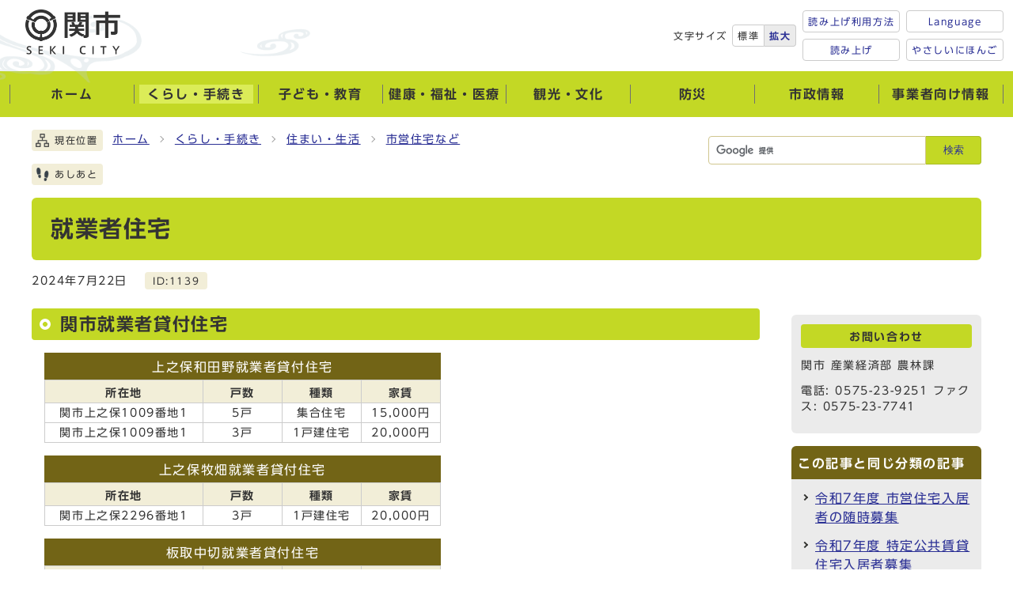

--- FILE ---
content_type: text/html
request_url: https://www.city.seki.lg.jp/0000001139.html
body_size: 34697
content:
<!DOCTYPE html><html lang="ja"><head><meta charset="UTF-8"><meta name="viewport" content="width=device-width, initial-scale=1.0"><meta http-equiv="X-UA-Compatible" content="IE=edge"><meta property="og:title" content="就業者住宅 | 関市役所公式ホームページ"><meta property="og:type" content="website"><meta property="og:image" content="https://www.city.seki.lg.jp/design_img/og_image.png"><meta property="og:url" content="https://www.city.seki.lg.jp/0000001139.html"><meta property="og:site_name" content="関市役所公式ホームページ"><title>就業者住宅 | 関市役所公式ホームページ</title><script src="./js/jquery-3.6.0.min.js?202309"></script>  <link rel="stylesheet" type="text/css" href="./css/common.css?202309" media="screen,print"><link rel="stylesheet" type="text/css" href="./css/other.css?202309" media="screen,print"><link rel="stylesheet" type="text/css" href="./css/molecule_view.css?202309" media="screen,print"><link rel="stylesheet" type="text/css" href="./css/print.css?202309" media="print"><link rel="icon" href="./design_img/favicon.ico"><script src="https://tsutaeru.cloud/assets/snippet/js/tsutaeru.js?api_key=331ae896-5c85-4e69-9b09-17982fde7234"></script>

<script>
window.rsConf = { general: { usePost: true } };
</script>
<script src="https://cdn-eas.readspeaker.com/script/9566/webReader/webReader.js?pids=wr&amp;disable=translation,lookup" id="rs_req_Init"></script>

<script src="//typesquare.com/3/tsst/script/ja/typesquare.js?605d31d533504ec59b705699ac1e02d5"></script>


<!-- Google tag (gtag.js) -->
<script async src="https://www.googletagmanager.com/gtag/js?id=G-E8VE402ZK3"></script>
<script>
  window.dataLayer = window.dataLayer || [];
  function gtag(){dataLayer.push(arguments);}
  gtag('js', new Date());

  gtag('config', 'G-E8VE402ZK3');
</script>

<script>
  (function(i,s,o,g,r,a,m){i['GoogleAnalyticsObject']=r;i[r]=i[r]||function(){
  (i[r].q=i[r].q||[]).push(arguments)},i[r].l=1*new Date();a=s.createElement(o),
  m=s.getElementsByTagName(o)[0];a.async=1;a.src=g;m.parentNode.insertBefore(a,m)
  })(window,document,'script','//www.google-analytics.com/analytics.js','ga');

  ga('create', 'UA-37274694-1', 'auto');
  ga('send', 'pageview');

</script>

</head><body id="body" class="inbody inkiji"><img id="pagetop" class="anchor" tabindex="-1" src="./images/clearspacer.gif" alt="ページの先頭です" width="1" height="1"><div class="all"><div class="design"><!-- ▼▼▼▼▼ヘッダ▼▼▼▼▼ --><header class="main_header"><p class="skip"><a href="#HONBUN">共通メニューなどをスキップして本文へ</a></p><div class="head_in"><div class="head"><div class="h_top_wrap"><div class="h1_wrap"><p class="h1"><img src="/design_img/head_id.png" alt="関市"></p></div><div class="h_top"><div class="font_size"><p class="font_tit">文字サイズ</p><ul class="font_list"><li><a href="javascript:textSizeReset();">標準</a></li><li><a href="javascript:textSizeUp();"><strong>拡大</strong></a></li></ul></div><div class="h_top_in01"><p class="easy_btn">
<a href="/site_policy/0000000014.html" >読み上げ利用方法</a>

</p><p class="easy_btn rs_skip">
<a href="https://app-eas.readspeaker.com/cgi-bin/rsent?customerid=9566&amp;lang=ja_jp&amp;readid=main_outline&amp;url=" onclick="readpage(this.href, 'xp1'); return false;" class="rs_href" rel="nofollow">読み上げ</a>

</p></div><div class="h_top_in02"><div class="language"><p class="lang_btn"><a href="javascript:void(0);" lang="en" xml:lang="en"><span>Language</span></a></p><div><ul class="lang_list">
<!-- crosslanguage:delete -->
<li style="display:none;"><ul>
<!-- /crosslanguage:delete -->
<li class="cl-notranslate cl-norewrite" xml:lang="ja" lang="ja"><a href="https://www.city.seki.lg.jp/">日本語</a></li>
<!-- crosslanguage:delete -->
</ul></li>
<!-- /crosslanguage:delete -->
<!--IF_TRANS_HIDE:en--><li lang="en" xml:lang="en"><a onclick="window.translate('e');" href="javascript:void(0)">English</a></li><!--/IF_TRANS_HIDE:en-->
<!--IF_TRANS_HIDE:pt--><li lang="pt" xml:lang="pt"><a onclick="window.translate('p');" href="javascript:void(0)">Português</a></li><!--/IF_TRANS_HIDE:pt-->
<!--IF_TRANS_HIDE:zh--><li xml:lang="zh" lang="zh"><a onclick="window.translate('c');" href="javascript:void(0)">中文简体</a></li><!--/IF_TRANS_HIDE:zh-->
<!--IF_TRANS_HIDE:zhb--><li xml:lang="zh-tw" lang="zh-tw"><a onclick="window.translate('t');" href="javascript:void(0)">中文繁體</a></li><!--/IF_TRANS_HIDE:zhb-->
<!--IF_TRANS_HIDE:ko--><li lang="ko" xml:lang="ko"><a onclick="window.translate('k');" href="javascript:void(0)">한국어</a></li><!--/IF_TRANS_HIDE:ko-->

</ul><p class="lang_btn close"><a href="javascript:void(0);" xml:lang="en" lang="en"><span>close</span></a></p></div></div><p class="easy_btn">    <a href="javascript:void(0);" id="tsutaeru01-li-easy" >やさしいにほんご</a>
  
  
</p></div></div></div><nav class="g_navi"><ul class="g_navi_in"><li><a href="/index.html"><b>ホーム</b></a></li><li class="active"><a href="/category/4-0-0-0-0-0-0-0-0-0.html"><b>くらし・手続き</b></a><div class="g_navi_in_sub"><div><ul><li>
<a href="/category/4-16-0-0-0-0-0-0-0-0.html">届出・証明</a>
</li>
<li>
<a href="/category/4-28-0-0-0-0-0-0-0-0.html">マイナンバー</a>
</li>
<li>
<a href="/category/4-36-0-0-0-0-0-0-0-0.html">オンライン申請</a>
</li>
<li>
<a href="/category/4-15-0-0-0-0-0-0-0-0.html">住まい・生活</a>
</li>
<li>
<a href="/category/4-30-0-0-0-0-0-0-0-0.html">道路・河川</a>
</li>
<li>
<a href="/category/4-37-0-0-0-0-0-0-0-0.html">農林業</a>
</li>
<li>
<a href="/category/4-35-0-0-0-0-0-0-0-0.html">雇用・就労</a>
</li>
<li>
<a href="/category/4-25-0-0-0-0-0-0-0-0.html">ごみ・リサイクル</a>
</li>
<li>
<a href="/category/4-1-0-0-0-0-0-0-0-0.html">防犯・交通安全</a>
</li>
<li>
<a href="/category/4-20-0-0-0-0-0-0-0-0.html">消防</a>
</li>
<li>
<a href="/category/4-27-0-0-0-0-0-0-0-0.html">上下水道</a>
</li>
<li>
<a href="/category/4-13-0-0-0-0-0-0-0-0.html">税金</a>
</li>
<li>
<a href="/category/4-12-0-0-0-0-0-0-0-0.html">相談・補助制度</a>
</li>
<li>
<a href="/category/4-18-0-0-0-0-0-0-0-0.html">市民参加・協働</a>
</li>
<li>
<a href="/category/4-7-0-0-0-0-0-0-0-0.html">生涯学習</a>
</li>
<li>
<a href="/category/4-23-0-0-0-0-0-0-0-0.html">スポーツ</a>
</li>
<li>
<a href="/category/4-4-0-0-0-0-0-0-0-0.html">主な施設</a>
</li>
<li>
<a href="/category/4-8-0-0-0-0-0-0-0-0.html">交通・アクセス</a>
</li>
<li>
<a href="/category/4-3-0-0-0-0-0-0-0-0.html">地理情報（GIS）</a>
</li>
<li>
<a href="/category/4-26-0-0-0-0-0-0-0-0.html">オープンデータ</a>
</li>

</ul></div></div></li><li><a href="/category/9-0-0-0-0-0-0-0-0-0.html"><b>子ども・教育</b></a><div class="g_navi_in_sub"><div><ul><li>
<a href="/category/9-1-0-0-0-0-0-0-0-0.html">関市子育てガイドブック</a>
</li>
<li>
<a href="/category/9-2-0-0-0-0-0-0-0-0.html">妊娠から出産</a>
</li>
<li>
<a href="/category/9-3-0-0-0-0-0-0-0-0.html">子育て</a>
</li>
<li>
<a href="/category/9-4-0-0-0-0-0-0-0-0.html">子育てへの助成</a>
</li>
<li>
<a href="/category/9-5-0-0-0-0-0-0-0-0.html">子どもと家庭の相談</a>
</li>
<li>
<a href="/category/9-6-0-0-0-0-0-0-0-0.html">教育の支援・相談</a>
</li>
<li>
<a href="/category/9-7-0-0-0-0-0-0-0-0.html">ひとり親家庭</a>
</li>
<li>
<a href="/category/9-8-0-0-0-0-0-0-0-0.html">保育園・幼稚園</a>
</li>
<li>
<a href="/category/9-9-0-0-0-0-0-0-0-0.html">小・中・高・大学校</a>
</li>
<li>
<a href="/category/9-10-0-0-0-0-0-0-0-0.html">関市地域クラブ</a>
</li>

</ul></div></div></li><li><a href="/category/10-0-0-0-0-0-0-0-0-0.html"><b>健康・福祉・医療</b></a><div class="g_navi_in_sub"><div><ul><li>
<a href="/category/10-1-0-0-0-0-0-0-0-0.html">新型コロナウイルス</a>
</li>
<li>
<a href="/category/10-2-0-0-0-0-0-0-0-0.html">健康・医療</a>
</li>
<li>
<a href="/category/10-3-0-0-0-0-0-0-0-0.html">福祉</a>
</li>
<li>
<a href="/category/10-4-0-0-0-0-0-0-0-0.html">保険・年金</a>
</li>

</ul></div></div></li><li><a href="/kanko/"><b>観光・文化</b></a><div class="g_navi_in_sub"><div><ul><li>
<a href="/kanko/category/2-9-0-0-0-0-0-0-0-0.html">円空</a>
</li>
<li>
<a href="/kanko/category/2-10-0-0-0-0-0-0-0-0.html">小瀬鵜飼</a>
</li>
<li>
<a href="/kanko/category/2-11-0-0-0-0-0-0-0-0.html">関の刃物</a>
</li>
<li>
<a href="/kanko/category/2-12-0-0-0-0-0-0-0-0.html">イベント・祭り・活動助成</a>
</li>
<li>
<a href="/kanko/category/2-13-0-0-0-0-0-0-0-0.html">季節の花・開花情報</a>
</li>
<li>
<a href="/kanko/category/2-14-0-0-0-0-0-0-0-0.html">地域別観光のご案内</a>
</li>
<li>
<a href="/kanko/category/2-15-0-0-0-0-0-0-0-0.html">観光・文化施設</a>
</li>
<li>
<a href="/kanko/category/2-16-0-0-0-0-0-0-0-0.html">歴史・文化財</a>
</li>
<li>
<a href="/kanko/category/2-17-0-0-0-0-0-0-0-0.html">神社仏閣</a>
</li>

</ul></div></div></li><li><a href="/bousai/"><b>防災</b></a><div class="g_navi_in_sub"><div><ul><li>
<a href="/bousai/category/11-1-0-0-0-0-0-0-0-0.html">避難場所・避難所</a>
</li>
<li>
<a href="/bousai/category/11-2-0-0-0-0-0-0-0-0.html">情報発信</a>
</li>
<li>
<a href="/bousai/category/11-3-0-0-0-0-0-0-0-0.html">避難行動</a>
</li>
<li>
<a href="/bousai/category/11-4-0-0-0-0-0-0-0-0.html">ハザードマップ</a>
</li>
<li>
<a href="/bousai/category/11-5-0-0-0-0-0-0-0-0.html">防災対策情報</a>
</li>
<li>
<a href="/bousai/category/11-6-0-0-0-0-0-0-0-0.html">訓練</a>
</li>
<li>
<a href="/bousai/category/11-7-0-0-0-0-0-0-0-0.html">防災関係補助金</a>
</li>
<li>
<a href="/bousai/category/11-8-0-0-0-0-0-0-0-0.html">その他</a>
</li>
<li>
<a href="/bousai/category/11-9-0-0-0-0-0-0-0-0.html">過去の災害</a>
</li>

</ul></div></div></li><li><a href="/category/3-0-0-0-0-0-0-0-0-0.html"><b>市政情報</b></a><div class="g_navi_in_sub"><div><ul><li>
<a href="/category/3-13-0-0-0-0-0-0-0-0.html">市長のページ</a>
</li>
<li>
<a href="/category/3-26-0-0-0-0-0-0-0-0.html">副市長のページ</a>
</li>
<li>
<a href="/category/3-25-0-0-0-0-0-0-0-0.html">議会</a>
</li>
<li>
<a href="/category/3-12-0-0-0-0-0-0-0-0.html">市の概要</a>
</li>
<li>
<a href="/category/3-10-0-0-0-0-0-0-0-0.html">市の計画</a>
</li>
<li>
<a href="/category/3-9-0-0-0-0-0-0-0-0.html">市の財政</a>
</li>
<li>
<a href="/category/3-8-0-0-0-0-0-0-0-0.html">統計情報</a>
</li>
<li>
<a href="/category/3-7-0-0-0-0-0-0-0-0.html">職員採用・人事給与</a>
</li>
<li>
<a href="/category/3-6-0-0-0-0-0-0-0-0.html">広報・広聴</a>
</li>
<li>
<a href="/category/3-3-0-0-0-0-0-0-0-0.html">選挙</a>
</li>
<li>
<a href="/category/3-23-0-0-0-0-0-0-0-0.html">情報公開</a>
</li>
<li>
<a href="/category/3-19-0-0-0-0-0-0-0-0.html">議案（条例案）</a>
</li>
<li>
<a href="/category/3-24-0-0-0-0-0-0-0-0.html">組織（各課の窓口）</a>
</li>
<li>
<a href="/category/3-16-0-0-0-0-0-0-0-0.html">書式屋（書式ダウンロード）</a>
</li>
<li>
<a href="/category/3-1-0-0-0-0-0-0-0-0.html">例規集（条例・規則等）</a>
</li>
<li>
<a href="/category/3-18-0-0-0-0-0-0-0-0.html">リンク</a>
</li>

</ul></div></div></li><li><a href="/category/1-0-0-0-0-0-0-0-0-0.html"><b>事業者向け情報</b></a><div class="g_navi_in_sub"><div><ul><li>
<a href="/category/1-8-0-0-0-0-0-0-0-0.html">公募のお知らせ</a>
</li>
<li>
<a href="/category/1-2-0-0-0-0-0-0-0-0.html">入札・契約</a>
</li>
<li>
<a href="/category/1-1-0-0-0-0-0-0-0-0.html">産業振興</a>
</li>
<li>
<a href="/category/1-11-0-0-0-0-0-0-0-0.html">中小企業向け支援</a>
</li>
<li>
<a href="/category/1-12-0-0-0-0-0-0-0-0.html">起業・創業支援</a>
</li>
<li>
<a href="/category/1-13-0-0-0-0-0-0-0-0.html">雇用労働</a>
</li>
<li>
<a href="/category/1-14-0-0-0-0-0-0-0-0.html">税金関係</a>
</li>
<li>
<a href="/category/1-3-0-0-0-0-0-0-0-0.html">道路・土地・河川</a>
</li>
<li>
<a href="/category/1-7-0-0-0-0-0-0-0-0.html">上下水道</a>
</li>
<li>
<a href="/category/1-10-0-0-0-0-0-0-0-0.html">福祉</a>
</li>
<li>
<a href="/category/1-15-0-0-0-0-0-0-0-0.html">健康・保健</a>
</li>
<li>
<a href="/category/1-6-0-0-0-0-0-0-0-0.html">広告掲載事業</a>
</li>

</ul></div></div></li></ul></nav><div class="src_wrap"><div class="src_box">
<form action="https://www.google.com/cse" id="cse-search-box" name="cse-search-box">
  <input type="hidden" name="cx" value="005498298645117562332:u9qltozcedk">
  <input type="hidden" name="ie" value="UTF-8">
  <input type="text" name="q" class="q" title="検索キーワード">
  <button class="input_line" id="search_button" name="search_button" type="submit">検索</button>
</form>
<script src="https://www.google.com/cse/brand?form=cse-search-box&amp;lang=ja"></script>

</div></div></div></div><noscript><p class="noscript"><strong>文字サイズ変更機能を利用するにはJavaScript（アクティブスクリプト）を有効にしてください。JavaScript（アクティブスクリプト） を無効のまま文字サイズを変更する場合には，ご利用のブラウザの表示メニューから文字サイズを変更してください。文字サイズ変更以外にも，操作性向上の目的でJavaScript（アクティブスクリプト）を用いた機能を提供しています。可能であればJavaScript（アクティブスクリプト）を有効にしてください。</strong></p></noscript><p id="menu_button"><a class="simple-menu" href="#sidr"><span class="icon_ham"></span><strong class="menu_text">メニュー</strong></a></p><div id="sidr" style="display:none;"><p class="close"><a class="simple-menu" href="#sidr">閉じる</a></p><div class="side_sitenavi"><ul class="sidr_navi"><li><a href="/index.html"><b>ホーム</b></a></li><li><div class="ac_box"><a href="/category/4-0-0-0-0-0-0-0-0-0.html"><b>くらし・手続き</b></a><p class="ac_display"><a href="javascript:void(0);">表示</a></p></div><ul class="ac_box_in"><li>
<a href="/category/4-16-0-0-0-0-0-0-0-0.html">届出・証明</a>
</li>
<li>
<a href="/category/4-28-0-0-0-0-0-0-0-0.html">マイナンバー</a>
</li>
<li>
<a href="/category/4-36-0-0-0-0-0-0-0-0.html">オンライン申請</a>
</li>
<li>
<a href="/category/4-15-0-0-0-0-0-0-0-0.html">住まい・生活</a>
</li>
<li>
<a href="/category/4-30-0-0-0-0-0-0-0-0.html">道路・河川</a>
</li>
<li>
<a href="/category/4-37-0-0-0-0-0-0-0-0.html">農林業</a>
</li>
<li>
<a href="/category/4-35-0-0-0-0-0-0-0-0.html">雇用・就労</a>
</li>
<li>
<a href="/category/4-25-0-0-0-0-0-0-0-0.html">ごみ・リサイクル</a>
</li>
<li>
<a href="/category/4-1-0-0-0-0-0-0-0-0.html">防犯・交通安全</a>
</li>
<li>
<a href="/category/4-20-0-0-0-0-0-0-0-0.html">消防</a>
</li>
<li>
<a href="/category/4-27-0-0-0-0-0-0-0-0.html">上下水道</a>
</li>
<li>
<a href="/category/4-13-0-0-0-0-0-0-0-0.html">税金</a>
</li>
<li>
<a href="/category/4-12-0-0-0-0-0-0-0-0.html">相談・補助制度</a>
</li>
<li>
<a href="/category/4-18-0-0-0-0-0-0-0-0.html">市民参加・協働</a>
</li>
<li>
<a href="/category/4-7-0-0-0-0-0-0-0-0.html">生涯学習</a>
</li>
<li>
<a href="/category/4-23-0-0-0-0-0-0-0-0.html">スポーツ</a>
</li>
<li>
<a href="/category/4-4-0-0-0-0-0-0-0-0.html">主な施設</a>
</li>
<li>
<a href="/category/4-8-0-0-0-0-0-0-0-0.html">交通・アクセス</a>
</li>
<li>
<a href="/category/4-3-0-0-0-0-0-0-0-0.html">地理情報（GIS）</a>
</li>
<li>
<a href="/category/4-26-0-0-0-0-0-0-0-0.html">オープンデータ</a>
</li>

</ul></li><li><div class="ac_box"><a href="/category/9-0-0-0-0-0-0-0-0-0.html"><b>子ども・教育</b></a><p class="ac_display"><a href="javascript:void(0);">表示</a></p></div><ul class="ac_box_in"><li>
<a href="/category/9-1-0-0-0-0-0-0-0-0.html">関市子育てガイドブック</a>
</li>
<li>
<a href="/category/9-2-0-0-0-0-0-0-0-0.html">妊娠から出産</a>
</li>
<li>
<a href="/category/9-3-0-0-0-0-0-0-0-0.html">子育て</a>
</li>
<li>
<a href="/category/9-4-0-0-0-0-0-0-0-0.html">子育てへの助成</a>
</li>
<li>
<a href="/category/9-5-0-0-0-0-0-0-0-0.html">子どもと家庭の相談</a>
</li>
<li>
<a href="/category/9-6-0-0-0-0-0-0-0-0.html">教育の支援・相談</a>
</li>
<li>
<a href="/category/9-7-0-0-0-0-0-0-0-0.html">ひとり親家庭</a>
</li>
<li>
<a href="/category/9-8-0-0-0-0-0-0-0-0.html">保育園・幼稚園</a>
</li>
<li>
<a href="/category/9-9-0-0-0-0-0-0-0-0.html">小・中・高・大学校</a>
</li>
<li>
<a href="/category/9-10-0-0-0-0-0-0-0-0.html">関市地域クラブ</a>
</li>

</ul></li><li><div class="ac_box"><a href="/category/10-0-0-0-0-0-0-0-0-0.html"><b>健康・福祉・医療</b></a><p class="ac_display"><a href="javascript:void(0);">表示</a></p></div><ul class="ac_box_in"><li>
<a href="/category/10-1-0-0-0-0-0-0-0-0.html">新型コロナウイルス</a>
</li>
<li>
<a href="/category/10-2-0-0-0-0-0-0-0-0.html">健康・医療</a>
</li>
<li>
<a href="/category/10-3-0-0-0-0-0-0-0-0.html">福祉</a>
</li>
<li>
<a href="/category/10-4-0-0-0-0-0-0-0-0.html">保険・年金</a>
</li>

</ul></li><li><div class="ac_box"><a href="/kanko/"><b>観光・文化</b></a><p class="ac_display"><a href="javascript:void(0);">表示</a></p></div><ul class="ac_box_in"><li>
<a href="/kanko/category/2-9-0-0-0-0-0-0-0-0.html">円空</a>
</li>
<li>
<a href="/kanko/category/2-10-0-0-0-0-0-0-0-0.html">小瀬鵜飼</a>
</li>
<li>
<a href="/kanko/category/2-11-0-0-0-0-0-0-0-0.html">関の刃物</a>
</li>
<li>
<a href="/kanko/category/2-12-0-0-0-0-0-0-0-0.html">イベント・祭り・活動助成</a>
</li>
<li>
<a href="/kanko/category/2-13-0-0-0-0-0-0-0-0.html">季節の花・開花情報</a>
</li>
<li>
<a href="/kanko/category/2-14-0-0-0-0-0-0-0-0.html">地域別観光のご案内</a>
</li>
<li>
<a href="/kanko/category/2-15-0-0-0-0-0-0-0-0.html">観光・文化施設</a>
</li>
<li>
<a href="/kanko/category/2-16-0-0-0-0-0-0-0-0.html">歴史・文化財</a>
</li>
<li>
<a href="/kanko/category/2-17-0-0-0-0-0-0-0-0.html">神社仏閣</a>
</li>

</ul></li><li><div class="ac_box"><a href="/bousai/"><b>防災</b></a><p class="ac_display"><a href="javascript:void(0);">表示</a></p></div><ul class="ac_box_in"><li>
<a href="/bousai/category/11-1-0-0-0-0-0-0-0-0.html">避難場所・避難所</a>
</li>
<li>
<a href="/bousai/category/11-2-0-0-0-0-0-0-0-0.html">情報発信</a>
</li>
<li>
<a href="/bousai/category/11-3-0-0-0-0-0-0-0-0.html">避難行動</a>
</li>
<li>
<a href="/bousai/category/11-4-0-0-0-0-0-0-0-0.html">ハザードマップ</a>
</li>
<li>
<a href="/bousai/category/11-5-0-0-0-0-0-0-0-0.html">防災対策情報</a>
</li>
<li>
<a href="/bousai/category/11-6-0-0-0-0-0-0-0-0.html">訓練</a>
</li>
<li>
<a href="/bousai/category/11-7-0-0-0-0-0-0-0-0.html">防災関係補助金</a>
</li>
<li>
<a href="/bousai/category/11-8-0-0-0-0-0-0-0-0.html">その他</a>
</li>
<li>
<a href="/bousai/category/11-9-0-0-0-0-0-0-0-0.html">過去の災害</a>
</li>

</ul></li><li><div class="ac_box"><a href="/category/3-0-0-0-0-0-0-0-0-0.html"><b>市政情報</b></a><p class="ac_display"><a href="javascript:void(0);">表示</a></p></div><ul class="ac_box_in"><li>
<a href="/category/3-13-0-0-0-0-0-0-0-0.html">市長のページ</a>
</li>
<li>
<a href="/category/3-26-0-0-0-0-0-0-0-0.html">副市長のページ</a>
</li>
<li>
<a href="/category/3-25-0-0-0-0-0-0-0-0.html">議会</a>
</li>
<li>
<a href="/category/3-12-0-0-0-0-0-0-0-0.html">市の概要</a>
</li>
<li>
<a href="/category/3-10-0-0-0-0-0-0-0-0.html">市の計画</a>
</li>
<li>
<a href="/category/3-9-0-0-0-0-0-0-0-0.html">市の財政</a>
</li>
<li>
<a href="/category/3-8-0-0-0-0-0-0-0-0.html">統計情報</a>
</li>
<li>
<a href="/category/3-7-0-0-0-0-0-0-0-0.html">職員採用・人事給与</a>
</li>
<li>
<a href="/category/3-6-0-0-0-0-0-0-0-0.html">広報・広聴</a>
</li>
<li>
<a href="/category/3-3-0-0-0-0-0-0-0-0.html">選挙</a>
</li>
<li>
<a href="/category/3-23-0-0-0-0-0-0-0-0.html">情報公開</a>
</li>
<li>
<a href="/category/3-19-0-0-0-0-0-0-0-0.html">議案（条例案）</a>
</li>
<li>
<a href="/category/3-24-0-0-0-0-0-0-0-0.html">組織（各課の窓口）</a>
</li>
<li>
<a href="/category/3-16-0-0-0-0-0-0-0-0.html">書式屋（書式ダウンロード）</a>
</li>
<li>
<a href="/category/3-1-0-0-0-0-0-0-0-0.html">例規集（条例・規則等）</a>
</li>
<li>
<a href="/category/3-18-0-0-0-0-0-0-0-0.html">リンク</a>
</li>

</ul></li><li><div class="ac_box"><a href="/category/1-0-0-0-0-0-0-0-0-0.html"><b>事業者向け情報</b></a><p class="ac_display"><a href="javascript:void(0);">表示</a></p></div><ul class="ac_box_in"><li>
<a href="/category/1-8-0-0-0-0-0-0-0-0.html">公募のお知らせ</a>
</li>
<li>
<a href="/category/1-2-0-0-0-0-0-0-0-0.html">入札・契約</a>
</li>
<li>
<a href="/category/1-1-0-0-0-0-0-0-0-0.html">産業振興</a>
</li>
<li>
<a href="/category/1-11-0-0-0-0-0-0-0-0.html">中小企業向け支援</a>
</li>
<li>
<a href="/category/1-12-0-0-0-0-0-0-0-0.html">起業・創業支援</a>
</li>
<li>
<a href="/category/1-13-0-0-0-0-0-0-0-0.html">雇用労働</a>
</li>
<li>
<a href="/category/1-14-0-0-0-0-0-0-0-0.html">税金関係</a>
</li>
<li>
<a href="/category/1-3-0-0-0-0-0-0-0-0.html">道路・土地・河川</a>
</li>
<li>
<a href="/category/1-7-0-0-0-0-0-0-0-0.html">上下水道</a>
</li>
<li>
<a href="/category/1-10-0-0-0-0-0-0-0-0.html">福祉</a>
</li>
<li>
<a href="/category/1-15-0-0-0-0-0-0-0-0.html">健康・保健</a>
</li>
<li>
<a href="/category/1-6-0-0-0-0-0-0-0-0.html">広告掲載事業</a>
</li>

</ul></li></ul><div class="src_box">
<form action="https://www.google.com/cse" id="cse-search-box-sp" name="cse-search-box-sp">
  <input type="hidden" name="cx" value="005498298645117562332:u9qltozcedk">
  <input type="hidden" name="ie" value="UTF-8">
  <input type="text" name="q" class="q" title="検索キーワード">
  <button class="input_line" id="search_button_sp" name="search_button" type="submit">検索</button>
</form>
<script src="https://www.google.com/cse/brand?form=cse-search-box-sp&amp;lang=ja"></script>

</div><ul class="sidr_navi_sub"><li>
<a href="/site_policy/0000000014.html" >読み上げ利用方法</a>

</li><li>
<a href="https://app-eas.readspeaker.com/cgi-bin/rsent?customerid=9566&amp;lang=ja_jp&amp;readid=main_outline&amp;url=" onclick="readpage(this.href, 'xp1'); return false;" class="rs_href" rel="nofollow">読み上げ</a>

</li><li>    <a href="javascript:void(0);" id="tsutaeru02-li-easy" >やさしいにほんご</a>
  
  
</li></ul></div><div class="side_shien"><ul class="sidr_navi02">
<!-- crosslanguage:delete -->
<li style="display:none;"><ul>
<!-- /crosslanguage:delete -->
<li class="cl-notranslate cl-norewrite" xml:lang="ja" lang="ja"><a href="https://www.city.seki.lg.jp/">日本語</a></li>
<!-- crosslanguage:delete -->
</ul></li>
<!-- /crosslanguage:delete -->
<!--IF_TRANS_HIDE:en--><li lang="en" xml:lang="en"><a onclick="window.translate('e');" href="javascript:void(0)">English</a></li><!--/IF_TRANS_HIDE:en-->
<!--IF_TRANS_HIDE:pt--><li lang="pt" xml:lang="pt"><a onclick="window.translate('p');" href="javascript:void(0)">Português</a></li><!--/IF_TRANS_HIDE:pt-->
<!--IF_TRANS_HIDE:zh--><li xml:lang="zh" lang="zh"><a onclick="window.translate('c');" href="javascript:void(0)">中文简体</a></li><!--/IF_TRANS_HIDE:zh-->
<!--IF_TRANS_HIDE:zhb--><li xml:lang="zh-tw" lang="zh-tw"><a onclick="window.translate('t');" href="javascript:void(0)">中文繁體</a></li><!--/IF_TRANS_HIDE:zhb-->
<!--IF_TRANS_HIDE:ko--><li lang="ko" xml:lang="ko"><a onclick="window.translate('k');" href="javascript:void(0)">한국어</a></li><!--/IF_TRANS_HIDE:ko-->

</ul></div><p class="close"><a class="simple-menu" href="#sidr">閉じる</a></p></div></header><img id="HONBUN" class="anchor" tabindex="-1" src="/images/clearspacer.gif" alt="" width="1" height="1"><img src="/module/access_log.cgi?html=0000001139" style="display:none" alt=""><!-- ▲▲▲▲▲ヘッダ▲▲▲▲▲ --><img src="/module/get_trend.cgi?1139" alt="" width="1" height="1" style="display:none">
<div id="xp1" class="rs_preserve rs_skip rs_splitbutton rs_addtools rs_exp"></div>
<!-- ▼▼▼▼▼メイン▼▼▼▼▼ --><div class="pankuzu"><div class="pankuzu_lower"><p class="pankuzu_tit">現在位置</p><ul>        <li><a href="https://www.city.seki.lg.jp/">ホーム</a></li><li><a href="https://www.city.seki.lg.jp/category/4-0-0-0-0-0-0-0-0-0.html"  >くらし・手続き</a></li><li><a href="https://www.city.seki.lg.jp/category/4-15-0-0-0-0-0-0-0-0.html"  >住まい・生活</a></li><li><a href="https://www.city.seki.lg.jp/category/4-15-2-0-0-0-0-0-0-0.html"  >市営住宅など</a></li></ul></div></div><div class="footstep"><div class="footstep_lower"><p class="footstep_tit">あしあと</p><ul id="pankuzu2"></ul></div></div><div id="main_outline"><div class="main_naka_h1"><h1 >就業者住宅</h1></div><div class="main_naka"><div class="syosai"><ul class="syosai_hiduke" itemscope itemtype="http://schema.org/WebPage"><li><time itemprop="datePublished" datetime="2024-07-22">2024年7月22日</time></li><li class="syosai_id">ID:1139</li></ul></div></div>
<div class="waku"><div class="waku_top">          <div class="main_naka_kiji_box"><div class="main_naka_kiji"><div id="mol_contents" class="mol_contents">
<a id="index-1-1" class="anchor" tabindex="-1"><img src="images/clearspacer.gif" alt="" width="1" height="1" ></a><h2 class="block_index_1">関市就業者貸付住宅</h2>
<div class="mol_tableblock block_index_2"><table><caption>上之保和田野就業者貸付住宅</caption><colgroup><col class="px200" ><col class="px100" ><col class="px100" ><col class="px100" ></colgroup><tbody><tr><th class="t_center" scope="col">所在地</th><th class="t_center" scope="col">戸数</th><th class="t_center" scope="col">種類</th><th class="t_center" scope="col">家賃</th></tr><tr><td class="t_center">関市上之保1009番地1</td><td class="t_center">5戸</td><td class="t_center">集合住宅</td><td class="t_center">15,000円</td></tr><tr><td class="t_center">関市上之保1009番地1</td><td class="t_center">3戸</td><td class="t_center">1戸建住宅</td><td class="t_center">20,000円</td></tr></tbody></table></div>
<div class="mol_tableblock block_index_3"><table><caption>上之保牧畑就業者貸付住宅</caption><colgroup><col class="px200" ><col class="px100" ><col class="px100" ><col class="px100" ></colgroup><tbody><tr><th class="t_center" scope="col">所在地</th><th class="t_center" scope="col">戸数</th><th class="t_center" scope="col">種類</th><th class="t_center" scope="col">家賃</th></tr><tr><td class="t_center">関市上之保2296番地1</td><td class="t_center">3戸</td><td class="t_center">1戸建住宅</td><td class="t_center">20,000円</td></tr></tbody></table></div>
<div class="mol_tableblock block_index_7"><table><caption>板取中切就業者貸付住宅</caption><colgroup><col class="px200" ><col class="px100" ><col class="px100" ><col class="px100" ></colgroup><tbody><tr><th class="t_center" scope="col">所在地</th><th class="t_center" scope="col">戸数</th><th class="t_center" scope="col">種類</th><th class="t_center" scope="col">家賃</th></tr><tr><td class="t_center">関市板取2670番地3</td><td class="t_center">4戸</td><td class="t_center">集合住宅</td><td class="t_center">20,000円</td></tr></tbody></table></div>
<a id="index-2-4" class="anchor" tabindex="-1"><img src="images/clearspacer.gif" alt="" width="1" height="1" ></a><h3 class="block_index_4">入居者の資格</h3>
<div class="mol_textblock mol_textblock_alignleft block_index_5"><ol><li>市内の農林業その他の産業に従事、もしくは従事しようとする者またはその者と同居する親族</li><li>家賃を支払う能力を有する者</li></ol></div>
</div></div></div><div class="kiji_sub"><section class="kiji_aside syosai_sonota"><h2>お問い合わせ</h2><p>関市 産業経済部 農林課</p><p>
電話: 0575-23-9251 ファクス: 0575-23-7741</p><p>
</p></section><aside class="kiji_aside kanrencon"><h2>この記事と同じ分類の記事</h2><div class="kiji_aside_lower"><ul><li><a href="https://www.city.seki.lg.jp/0000022217.html" >令和7年度  市営住宅入居者の随時募集</a></li><li><a href="https://www.city.seki.lg.jp/0000022517.html" >令和7年度  特定公共賃貸住宅入居者募集</a></li><li><a href="https://www.city.seki.lg.jp/0000013000.html" >市営住宅・特定公共賃貸住宅ガイド</a></li><li><a href="https://www.city.seki.lg.jp/0000021917.html" >関市公営住宅等長寿命化計画の変更</a></li><li><a href="https://www.city.seki.lg.jp/0000001113.html" >市営住宅一覧（武儀地域）</a></li><li><a href="https://www.city.seki.lg.jp/0000001036.html" >市営住宅一覧（板取地域）</a></li><li><a href="https://www.city.seki.lg.jp/0000001033.html" >市営住宅一覧（洞戸地域）</a></li><li><a href="https://www.city.seki.lg.jp/0000001065.html" >市営住宅一覧（上之保地域）</a></li><li><a href="https://www.city.seki.lg.jp/0000001139.html" >就業者住宅</a></li><li><a href="https://www.city.seki.lg.jp/0000001086.html" >市営住宅一覧（武芸川地域）</a></li></ul></div></aside><aside class="kiji_aside kakuka"><h2>産業経済部農林課（北庁舎2階）</h2><div class="kiji_aside_lower"><ul><li><a href="https://www.city.seki.lg.jp/soshiki/9-5-0-0-0_1.html">農政</a></li><li><a href="https://www.city.seki.lg.jp/soshiki/9-5-0-0-0_2.html">畜産</a></li><li><a href="https://www.city.seki.lg.jp/soshiki/9-5-0-0-0_3.html">農業土木</a></li><li><a href="https://www.city.seki.lg.jp/soshiki/9-5-0-0-0_4.html">土地改良</a></li><li><a href="https://www.city.seki.lg.jp/soshiki/9-5-0-0-0_6.html">林政</a></li><li><a href="https://www.city.seki.lg.jp/soshiki/9-5-0-0-0_5.html">書式のダウンロード</a></li><li><a href="https://www.city.seki.lg.jp/soshiki/9-5-0-0-0_7.html">第30回全国豊かな海づくり大会</a></li></ul></div></aside></div>
</div></div><div class="design"><div class="main_naka"><!-- ▼▼▼▼▼アンケート領域▼▼▼▼▼ --><div class="kiji_aside syosai_qa"><aside class="syosai_qa2"><form class="form" name="mdb" action="https://www.city.seki.lg.jp/evaluation/evaluation.cgi" method="post"><h2>ご意見をお聞かせください</h2><div class="kiji_aside_lower"><div><ul><li><fieldset><legend>このページは役に立ちましたか？</legend><p><span><input type="radio" name="ans1" id="ans12" value="2"><label for="ans12">役に立った</label><input type="hidden" name="ans1_2_text" value="役に立った"></span>
<span><input type="radio" name="ans1" id="ans10" value="0" checked="checked"><label for="ans10">どちらともいえない</label><input type="hidden" name="ans1_0_text" value="どちらともいえない"></span>
<span><input type="radio" name="ans1" id="ans1-2" value="-2"><label for="ans1-2">役に立たなかった</label><input type="hidden" name="ans1_-2_text" value="役に立たなかった"></span>
</p></fieldset></li></ul></div><div class="qa_button"><input type="hidden" name="mode" value="check"><input type="hidden" name="con" value="1139"><button type="submit">確認</button></div></div></form></aside></div><!-- ▲▲▲▲▲アンケート領域▲▲▲▲▲ --><hr><div class="sns_box"><p class="sns_btn"><span class="small">ソーシャルサイトへのリンクは別ウィンドウで開きます</span></p><ul><li id="snsfb" class="sns_btn"></li><li id="snstw" class="sns_btn"></li><li id="snsln" class="sns_btn"></li></ul></div></div></div></div> <!-- ▲▲▲▲▲メイン▲▲▲▲▲ --><!-- ▼▼▼▼▼フッタ▼▼▼▼▼ --><footer class="main_footer"><div class="foot_modori"><p class="modoriin"><a href="#pagetop">ページの先頭へ戻る</a></p></div><div class="foot_wrap"><div class="foot"><div class="foot_main"><ul class="foot_link"><li><a href="https://www.city.seki.lg.jp/sitemap.html">サイトマップ</a></li><li><a href="https://www.city.seki.lg.jp/site_policy/0000000013.html">サイト運営方針</a></li><li><a href="https://www.city.seki.lg.jp/site_policy/0000000009.html">個人情報の取り扱いについて</a></li><li><a href="https://www.city.seki.lg.jp/cmsform/enquete.php?id=5">お問い合わせ</a></li></ul><div class="foot_id"><p class="address"><span class="big">関市役所</span>（法人番号：4000020212059）<br><span class="small">〒501-3894&nbsp;岐阜県関市若草通3丁目1番地<br>電話：<a href="tel:0575-22-3131">0575-22-3131</a>&nbsp;ファクス:0575-23-7744&nbsp;<br>開庁時間：平日　8時30分から17時15分</span></p></div><p class="udfonts"><img src="https://www.city.seki.lg.jp/css/img/udfont.png" alt="UD FONT by MORISAWA"></p><div class="foot_sns"><ul> <li><a href="https://www.youtube.com/channel/UCDxaOKyV6MSqKj2VcMLDOxg"><img src="https://www.city.seki.lg.jp/css/img/foot_sns01.png" alt=""><span>Youtube</span></a></li>
 <li><a href="https://www.facebook.com/sekicity/?ref=embed_page"><img src="https://www.city.seki.lg.jp/css/img/foot_sns02.png" alt=""><span>Facebook</span></a></li>
 <li><a href="https://www.instagram.com/sekirara.gram"><img src="https://www.city.seki.lg.jp/css/img/foot_sns03.png" alt=""><span>Instagram</span></a></li></ul></div></div><div class="foot_sub"><div class="foot_map"><img src="https://www.city.seki.lg.jp/css/img/foot_map.jpg" alt="関市の地図"></div><div class="foot_js"><section class="j_s">
  <h2>人口・世帯数（速報値）</h2>
  <div class="j_s_lower">
    <ul>
      <li><b>人口</b>：83,157人</li>
      <li><b>男性</b>：40,841人</li>
      <li><b>女性</b>：42,316人</li>
      <li><b>世帯</b>：36,896世帯</li>
    </ul>
    <p><span class="small">2026年1月1日現在</span></p>
    <p><a href="https://www.city.seki.lg.jp/0000004799.html">詳細なデータを見る</a></p>
  </div>
</section>
</div></div></div><div class="foot_copy"><p class="foot_copyin" lang="en" xml:lang="en">Copyright (C) seki city  All Rights Reserved.</p></div></div></footer><!-- ▲▲▲▲▲フッタ▲▲▲▲▲ --></div></div><script>var linkTitle = "就業者住宅";</script><script src="js/jquery.sidr.js?202309"></script><script src="js/toolbox.js?202309"></script><script src="js/common.js?202309"></script><script src="js/twitter.js?202309"></script><script src="js/facebook.js?202309"></script><script src="js/line.js?202309"></script></body></html>


--- FILE ---
content_type: text/css
request_url: https://www.city.seki.lg.jp/css/common.css?202309
body_size: 29634
content:
@charset "UTF-8";
/******************** CSS RESET ********************/
*, *::before, *::after {
	box-sizing: border-box;
}
html, body, div, span, applet, object, iframe, h1, h2, h3, h4, h5, h6, p, blockquote, pre, a, abbr, acronym, address, big, cite, code, del, dfn, em, img, ins, kbd, q, s, samp, small, strike, strong, sub, sup, tt, var, b, u, i, center, dl, dt, dd, ol, ul, li, fieldset, form, label, legend, table, caption, tbody, tfoot, thead, tr, th, td, article, aside, canvas, details, embed, figure, figcaption, footer, header, hgroup, menu, nav, output, ruby, section, summary, time, mark, audio, video {
	margin: 0;
	padding: 0;
	border: 0;
	font-size: 100%;
	vertical-align: baseline;
	background: transparent;
}
article, aside, details, figcaption, figure, footer, header, hgroup, menu, nav, section {
	display: block;
}
body {
	line-height: 1;
}
ol, ul {
	list-style: none;
}
img {
	max-width: 100%;
	vertical-align: bottom;
}
hr {
	display: block;
	height: 1px;
	border: 0;
	border-top: 1px solid #ccc;
	margin: 1em 0;
	padding: 0;
}
blockquote, q {
	quotes: none;
}
blockquote:before, blockquote:after, q:before, q:after {
	content: '';
	content: none;
}
table {
	border-collapse: collapse;
	border-spacing: 0;
}
address {
	font-style: normal;
}
input:not([type="radio"]):not([type="checkbox"]), button, textarea {
	padding: 0;
	margin: 0;
	background: none;
	border: none;
	border-radius: 0;
	-webkit-appearance: none;
}
input[type="radio"]{
	margin-top: 0;
	padding-top: 0;
}
input,
label{
	vertical-align: middle;
}
legend{
	width: 100%;
}
/******************** 共通設定 ********************/
html{
	scroll-padding-top: 97px;
	overflow: auto;
	scroll-behavior: smooth;
}
body {
	font-family: "UD新ゴ R","UD Shin Go Regular",arial, "ヒラギノ角ゴ Pro W3", "Hiragino Kaku Gothic Pro", "Meiryo UI", "メイリオ", Meiryo, "ＭＳ Ｐゴシック", "MS PGothic", sans-serif;
	line-height: 1.5;
	letter-spacing: 0.1em;
	color: #333;
	font-size: 100%;
	-webkit-text-size-adjust: 100%;
	-webkit-overflow-scrolling: touch;
	overflow: hidden;
}
	@media (min-width: 1025px) {
		body{
			position: static !important;
			width: 100% !important;
		}
	}
@media (max-width: 1024px){
	html{
		scroll-padding-top: 0;
	}
}
/**** テキスト ****/
p, li {
	margin-top: 12px;
}
.small {
	font-size: 85%;
}
strong{
	color: #B50000;
}
/**** リンク ****/
a:link {
	text-decoration: underline;
	color: #2b3095;
}
a:visited {
	text-decoration: underline;
	color: #791e78;
}
a:hover {
	text-decoration: none;
	color: #860000;
}
a:hover strong{
	color: #860000;
}
a:active {
	text-decoration: none;
	color: #860000;
}
.link_white:link {
	text-decoration: underline;
	color: #fff;
}
.link_white:visited {
	text-decoration: underline;
	color: #eee;
}
.link_white:hover {
	text-decoration: underline;
	color: #ffff00;
}
.link_white:active {
	text-decoration: underline;
	color: #ffff00;
}
a:link > strong{
	color: #2b3095;
}
a:visited > strong {
	text-decoration: underline;
	color: #791e78;
}
a:hover > strong {
	text-decoration: none;
	color: #9f0000;
}
a:active > strong {
	text-decoration: none;
	color: #9f0000;
}

/**** 別ウィンドウで開く ****/
.window {
	display: inline-block;
	font-size: 62.5%;
	font-weight: normal;
	background: #dbec58;
	color: #333;
	border-radius: 4px;
	padding: 1px 4px;
	margin: 0 4px;
	border: 1px solid #C3D825;
	vertical-align: text-bottom;
	word-wrap: break-word;
}
h2 .window{
	font-size: 31.25%;
	text-shadow: none;
}
.main_naka h2 .window{
	font-size: 49%;
}
/**** 本文へ_スキップ用リンク ****/
.skip {
	position: relative;
	text-align: center;
	width: 100%;
	margin: 0;
}
.skip a {
	background-color: #fff;
	width: 1px;
	font-size: 0.1%;
	line-height: 0.1;
	position: absolute;
	top: auto;
	left: -3000px;
	z-index: 9999;
	padding: 4px 0;
}
.skip a:active, .skip a:focus {
	display: block;
	width: 100%;
	margin: 0 auto;
	font-size: 100%;
	left: 0;
	right: 0;
	top: 0;
	line-height: 1.5;
}

/**** フォーム ****/
#body input, header button, #main_outline button, footer button, #body textarea {
	background: #fff;
	border: 1px solid #999;
	font-size: 85%;
}
/* text,textarea */
#body input[type="text"], #body input[type="file"], #body textarea ,#body input[type="password"] {
	font-family: "UD新ゴ R","UD Shin Go Regular",arial, "ヒラギノ角ゴ Pro W3", "Hiragino Kaku Gothic Pro", "Meiryo UI", "メイリオ", Meiryo, "ＭＳ Ｐゴシック", "MS PGothic", sans-serif;
	background: #fff;
	border: 1px solid #999;
	padding: 8px 6px;
}
/* select */
#body select[size], #body select[multiple], #body select[size][multiple] {
	padding: 6px;
}
/* submit,reset,button */
#body input[type="submit"], #body input[type="reset"],header button[type="button"],#main_outline button[type="button"],footer button[type="button"], header button, #main_outline button, footer button, #body #shelter_search, #body #reset, #body .print input[type="button"]{
	background: #434343;
	border-radius: 4px;
	cursor: pointer;
	color: #fff;
	display: inline-block;
	text-align: center;
	padding: 6px 16px;
	border: 0;
}
#body input[type="submit"]:hover, #body input[type="reset"]:hover,header button[type="button"]:hover,#main_outline button[type="button"]:hover,footer button[type="button"]:hover, header button:hover, #main_outline button:hover, footer button:hover {
	opacity: 0.8;
}
#body input[type="submit"]:focus, #body input[type="reset"]:focus,header button[type="button"]:focus,#main_outline button[type="button"]:focus,footer button[type="button"]:focus, header button:focus, #main_outline button:focus, footer button:focus {
	outline: 3px solid #0079FE;
	outline-offset: -2px;
}
/**** 見出し等のフォント ****/
h1,h2,h3,h4,h5,h6,strong,th,em,b{
	font-family: "UD新ゴ DB","UD Shin Go DemiBold";
}
/**** その他 ****/
.anchor, .notit {
	display: block;
	height: 1px;
	margin-top: -1px;
}
.date {
	font-size: 85%;
	color: #555;
	display: inline-block;
	margin-left: 12px;
}
.noscript {
	font-size: 85%;
	color: #a90000;
}
.none {
	display: none;
}
/******************** レイアウトCSS ********************/

/********************************************
2カラムの場合ここにliguid.cssをの中身をコピーして、
liguid.cssは削除する
********************************************/

.design{
	clear: both;
}
.inner{
	max-width: 1210px;
	margin: 0 auto;
	padding: 0 10px;
}

/********************** ヘッダー **********************/
.main_header {
	position: relative;
	width: 100%;
	z-index: 9999;
}
	@media only screen and (max-width: 1024px) {
		.main_header{
			margin-bottom: -4px;
			position: static;
			background: #fff;
		}
}
/**** ヘッダー上段リンク ****/
.h_top_wrap {
	font-size: 75%;
	display: flex;
	max-width: 1280px;
	margin: 0 auto;
	padding: 5px 12px;
	position: relative;
}
.h_top_wrap::before {
  content: "";
  display: block;
  position: absolute;
  background: url(img/head_bg.png) no-repeat;
  top: -160px;
  width: 480px;
  height: 265px;
  background-size: contain;
  left: -80px;
}
.head .h1_wrap{
	position: absolute;
	top: 0;
}
.head .h1 {
  z-index: 3;
  position: relative;
  margin-top: 0;
  padding: 10px 12px 10px 18px;
}
.head .h1 a {
  text-decoration: none;
}
.head .h1 img {
  width: 124px;
}
.h_top{
	max-width: 1280px;
	width: 100%;
	margin: 0 auto;
	padding: 0 0px 0 422px;
	display: flex;
	flex-wrap: wrap;
	align-items: center;
	justify-content: flex-end;
	position: relative;
	z-index: 3;
}
.h_top_in01 p, .h_top_in02 p{
	margin-top: 8px;
}
.h_top_in01 p:last-of-type, .h_top_in02 p:last-of-type {
  margin-bottom: 8px;
}
.easy_btn a {
  padding: 4px 6px;
  display: inline-block;
  background-color: #fff;
  border-radius: 4px;
  text-decoration: none;
  margin-left: 8px;
  border: 1px solid #ccc;
}
.h_top_in01 p a, .h_top_in02 p a {
  max-width: 123px;
  width: 100%;
  text-align: center;
}
.h_top_in01 p a:hover, .h_top_in02 p a:hover {
  background: #efefef;
  transition: all 0.2s;
}
	@media only screen and (max-width: 1024px) {
		.head .h1_wrap {
		  position: relative;
		  z-index: 2;
		}
		.head .h1{
			width: 100%;
			position: relative;
			margin: 0;
			height: auto;
			padding: 14px 70px 4px 0px;
			overflow: hidden;
		}
		.head .h1 img {
		  width: 110px;
		}
		.h_top{
			display: none;
		}
	}
/* 色の反転 */
.bg_color{
	display: flex;
	align-items: center;
	margin-right:16px;
}
.bg_tit{
	padding: 0;
	margin: 0 6px 0 0;
}
.bg_list{
	display: flex;
	align-items: center;
}
.bg_list li{
	padding: 0;
	margin: 0 0 0 4px;
}
.bg_list li a{
	display: block;
	border: 1px solid #ccc;
	border-radius: 4px;
	background: #fff;
	text-decoration: none;
	padding: 0 4px;
}
.bg_list li:last-child a{
	background: #000;
}
.bg_list li:last-child a > strong {
	color: #fff;
}

/* 文字サイズ */
.font_size {
	display: flex;
	align-items: center;
	margin-left: 20px;
}
.font_tit {
	margin: 0 6px 0 0;
}
.font_list{
	display: flex;
	align-items: center;
}
.font_list li {
	margin: 0;
}
.font_list li a{
	color: #333;
	display: inline-block;
	text-decoration: none;
	padding: 4px 6px;
	border: 1px solid #ccc;
	border-radius: 4px 0 0 4px;
}
.font_list li:last-child a {
  background: #ebebeb;
  border-left: none; 
  border-radius: 0 4px 4px 0;
}
.font_list li a strong{
	line-height: 0;
}
/**** ヘッダーメイン ****/
.head_in {
	width: 100%;
}
.head{
	position: relative;
}
.h_main {
	display: flex;
		align-items: center;
	padding: 12px 0;
	overflow: hidden;
}
.h_main .h1 {
	margin: 0;
	width: 270px;
}
	@media only screen and (max-width: 1024px) {
		.head_in{
			padding: 0;
			width: 100%;
			position: relative;
		}
		.h_main{
			padding: 8px 70px 8px 12px;
			border-top: 3px solid #c3d825;
			border-bottom: 1px solid #ccc;
			z-index: 1;
			position: relative;
		}
		.h_main .h1 {
			width: 240px;
		}
	}

/* 言語選択 */
.language{
	position: relative;
	margin-left: 8px;
}
.h_top_in02 p.lang_btn.close{
	margin: 0;
}
.lang_btn a{
	display: inline-block;
	padding: 4px 10px;
	background: #fff;
	border-radius: 4px;
	border: 1px solid #ccc;
	text-decoration: none;
}
.lang_btn a:hover{
	background: #efefef;
	transition: all 0.2s;
}
.language > div{
	display: none;
	position: absolute;
	top: 100%;
	left: 0;
	border-top: 0;
	border-bottom: 0;
	width: 100%;
	z-index: 100;
}
.lang_list{
	background: #fff;
	border: 1px dotted #888;
	border-bottom: none;
}
.lang_list li{
	border-bottom: 1px dotted #888;
	margin: 0;
	padding: 0;
}
.lang_list li a{
	display: inline-block;
	text-align: center;
	text-decoration: none;
	padding: 8px 0;
	width: 100%;
}
.lang_btn.close a{
	padding: 2px 6px 2px 20px;
	position: relative;
	border-radius: 0 0 4px 4px;
	border: 1px dotted #888;
	border-top: none;
	text-align: center;
}
.lang_btn.close a::before,
.lang_btn.close a::after {
	content: '';
	background: #3B4043;
	height: 1px;
	width: 12px;
	position: absolute;
	left: 5px;
	top: 50%;
	margin-top: 0;
	transform: rotate(-45deg);
}
.lang_btn.close a::after{
	transform: rotate(45deg);
}
/* 検索ボックス */
.head .src_wrap{
	margin: 0 auto;
	max-width: 1224px;
	padding: 0 12px;
	width: 100%;
	position: relative;
}
.head .src_box {
	position: absolute;
	top: 100%;
	margin: 24px auto;
	right: 12px;
	width: 345px;
}
.src_box .q {
	float: left;
	width: calc(100% - 70px) !important;
	margin: 0;
	height: 36px !important;
	padding: 0 6px!important;
	border: 1px solid #d0c68f !important;
	border-right: none;
	border-radius: 4px 0 0 4px !important;
}
.h_main .src_box #search_button,
.src_box #search_button_sp{
	width: 70px;
	min-height: 36px;
	margin: 0;
	padding: 0;
	background: #C3D825;
	color: #2b3095;
	font-size: 80%;
	cursor: pointer;
	border: 1px solid #A9BB24;
	border-left: none;
	white-space: normal;
	border-radius: 0 4px 4px 0;
	display: block;
}
.h_main .src_box #search_button:hover,
.src_box #search_button_sp:hover{
	background: #d2ee00;
}
	@media only screen and (max-width: 1024px) {
		.head .src_box {
			display: none;
		}
		.src_box .q{
			width: calc(100% - 54px) !important;
		}
		.src_box #search_button_sp{
			width: 54px;
			min-height: 36px;
		}
	}
/**** グローバルナビ ****/
.g_navi{
	background: #c3d825;
	padding: 5px 0;
}
.g_navi_in {
	width: 100%;
	display: flex;
	justify-content: center;
	max-width: 1280px;
	margin: 0 auto;
	padding: 0 12px;
}
.g_navi_in > li {
	border-right: 1px solid #707070;
	margin: 12px 0;
	display: flex;
	padding: 0 6px;
	width: 100%;
}
.g_navi_in > li:nth-of-type(1) {
	border-left: 1px solid #707070;
}
.g_navi_in > li > a {
	display: block;
	position: relative;
	text-align: center;
	text-decoration: none;
	line-height: 1.5;
	width: 100%;
	transition: all 0.3s;
}
.g_navi_in > li > a:hover{
	background: #dbec58;
}
.g_navi_in .active > a{
	background: #dbec58;
}
.g_navi_in > li a span{
	display: block;
	margin-bottom: 11px;
}
.g_navi_in > li a b {
  color: #333;
}
.g_navi_in_sub {
  height: 0;
  display: none;
  position: absolute;
  z-index: 3;
  width: 100%;
  left: 0;
}
.g_navi_in li.addactive .g_navi_in_sub {
  display: block;
  width: 100%;
	bottom: 0;
  left: 0;
  padding-top: 20px;
}
.g_navi_in_sub div {
	position: absolute;
	background-color: #fff;
	padding: 0px 10px 16px 0px;
	left: auto;
	width: 100%;
  z-index: 1000;
}
.g_navi_in li:nth-child(5n).addactive .g_navi_in_sub::before {
  left: 75%;
}
.g_navi_in_sub ul {
  display: flex;
  flex-wrap: wrap;
  max-width: 1200px;
  width: 100%;
  margin: 12px auto;
}
.g_navi_in_sub li {
  margin: 0 0 0 20px;
  float: left;
	width: calc((100% / 4) - 23px);
	padding: 0;
}
.g_navi_in_sub li:nth-of-type(4n){
	margin-right: 0px;
}
.g_navi_in_sub a {
  position: relative;
  border-radius: 8px;
  display: flex;
  align-items: center;
  border: none;
	padding: 12px 0px 12px 12px;
	justify-content: flex-start;
	color: #2b3095;
	background: transparent;
	text-align: left;
}
.g_navi_in_sub a::before {
	content: '';
	position: absolute;
	left: -2px;
	top: 19px;
	width: 0;
	height: 0;
	border-style: solid;
	border-width: 5px 0 5px 7px;
	border-color: transparent transparent transparent #333;
	transform: rotate(0deg);
	opacity: 1;
	background: transparent;
	display: block;
}
.g_navi_in_sub a:hover{
	color: #860000;;
}
	@media only screen and (max-width: 1024px) {
		.g_navi{
			display: none;
		}
	}

/* 追従メニュー */
.clone-nav {
	background:#fff;
	position: fixed !important;
	left: 0;
	top: 0;
	max-width: 100%;
	width: 100%;
	transition: .4s;
	transform: translateY(-250%);
	z-index: 9999;
	box-shadow: 0 0 10px rgba(0,0,0,0.2);
	padding: 0;
	border: none;
}
.is-show {
  transform: translateY(0);
}
.inbody .clone-nav .head{
	margin-bottom: 0;
	background:rgba(255, 255, 255, 0.9);
	border: none;
}
.clone-nav .h_top_wrap{
	float: left;
	padding: 4px 0;
	background:transparent;
}
.clone-nav .h_top_wrap::before{
	display: none;
}
.clone-nav .h1_wrap{
	left: auto;
}
.clone-nav .h1{
	margin: 0;
	margin-left: 12px;
	position: relative;
	padding: 0;
	width: 132px;
	padding: 12px 16px;
	overflow: hidden;
	box-shadow: unset;
	box-shadow: 0px 0px 10px rgba(0,0,0,0.2);
	background: #fff;
	border-radius: 0 0 8px 8px;
}
.clone-nav .h1 img{
	width: 100px;
	float: left;
	margin: 0;
}
.clone-nav .h_top{
	display: none;
}
.clone-nav .search_box_line{
	padding: 0;
	margin: 0 auto;
}
.clone-nav .h_main{
	padding: 10px;
	position: absolute;
	top: 0;
	right: 0;
	width: 100%;
}
.clone-nav .src_box,
.clone-nav .search_box{
	display: none;
}
.clone-nav .g_navi{
	display: block;
	z-index: 1;
	position: relative;
	margin: 0 auto;
	background: transparent;
	padding: 16px 0 16px 140px;
}
.inbody .clone-nav > .g_navi{
	display: none;
}
.clone-nav .g_navi ul li{
	width: auto;
	margin: 0;
}
.clone-nav .g_navi ul li a{
	font-size: 90%;
	padding: 0 16px;
}
.clone-nav .g_navi ul li a:before,
.clone-nav .g_navi ul li a:after {
	display: none;
}
.clone-nav .g_navi ul li a strong{
	color: #333;
}
.clone-nav .g_navi_in li.addactive .g_navi_in_sub{
	bottom: 0;
}
.clone-nav .g_navi_in li.addactive .g_navi_in_sub div{
	box-shadow: 0 0 10px rgba(0,0,0,0.2);
	padding: 14px 10px 16px 0px;
	border-radius: 10px;
}
.clone-nav .g_navi ul .g_navi_in_sub li{
	margin: 0 0 0 20px;
	width: calc((100% / 4) - 23px);
}
.clone-nav .g_navi ul .g_navi_in_sub li a{
	padding: 8px 0px 8px 12px;
}
.clone-nav .g_navi ul .g_navi_in_sub li a:before{
	display: block;
	top: 14px;
}
.clone-nav .emergency_inner{
	display: none;
}
	@media only screen and (max-width: 1024px) {
		.clone-nav {
			display: none;
		}
	}
/**** スマホメニューに関するスタイル ****/
#menu_button{
	margin: 0;
	position: fixed;
	top: 15px;
	right: 10px;
	z-index: 9999;
	display: inline-block;
}
#menu_button a{
	position: relative;
	background: #c3d825;
	font-size: 70%;
	display: inline-block;
	text-decoration: none;
	letter-spacing: -0.5px;
	text-align: center;
	padding-top: 34px;
	min-height: 54px;
	width: 54px;
	border-radius: 4px;
	color: #fff;
	text-shadow: #6F7A15 1px 1px 0, #6F7A15 -1px -1px 0,#6F7A15 -1px 1px 0, #6F7A15 1px -1px 0,#6F7A15 0px 1px 0, #6F7A15 0 -1px 0,#6F7A15 -1px 0 0, #6F7A15 1px 0 0;
	border: 1px solid #A9BB24;
}
#menu_button a strong{
	color: #fff;
}
#menu_button a .icon_ham{
	position: absolute;
	top: 10px;
	left: 50%;
	margin-left: -15px;
	display: inline-block;
	background: #434343;
	height: 3px;
	width: 30px;
}
#menu_button a .icon_ham:before,
#menu_button a .icon_ham:after{
	content: '';
	position: absolute;
	left: 50%;
	margin-left: -15px;
	background: #434343;
	height: 3px;
	width: 30px;
}
#menu_button a .icon_ham:before{
	top: 8px;
}
#menu_button a .icon_ham:after{
	top: 16px;
}
.inbody #search_button{
	background: #C3D825;
	border: 1px solid #A9BB24;
	border-left: none;
	border-radius: 0 4px 4px 0;
	color: #2b3095;
	display: block;
	padding: 0 12px;
	font-size: 80%;
	width: 70px;
	min-height: 36px;
}
.inbody #search_button:hover{
	background: #d2ee00;
	opacity: 1;
}
	@media print, screen and (min-width: 1025px) {
		#menu_button,
		#lan_drop{
			display: none !important;
		}
	}
#sidr {
	position: fixed;
	top: 0;
	height: 100%;
	z-index: 9999;
	width: 300px;
	overflow-x: hidden;
	overflow-y: auto;
	font-size: 100%;
	background: #f2eed8;
	border-left: 3px solid #c3d825;
	box-sizing: border-box;
	color: #333;
}
	@media print, screen and (min-width: 1025px) {
		#sidr {
			display: none !important;
		}
	}
#sidr .sidr-inner {
  padding: 0 0 15px;
}
.sidr.right {
  left: auto;
  right: -300px;
}
#sidr .close{
	text-align: left;
	position: relative;
	padding: 0;
	margin: 0;
}
#sidr .close a{
	background: #c3d825;
	display: inline-block;
	padding: 14px 10px 14px 32px;
	position: relative;
	width: 100%;
}
#sidr .close a:before,
#sidr .close a:after{
	content: '';
	background: #434343;
	height: 2px;
	width: 16px;
	position: absolute;
	left: 10px;
	top: 50%;
	margin-top: 0;
	transform: rotate(-45deg);
}
#sidr .close a:after{
	transform: rotate(45deg);
}
#sidr .src_box{
	padding: 10px;
	border-bottom: 1px solid #c3d825;
}
#sidr ul {
	display: block;
	border-bottom: 1px solid #c3d825;
	margin: 0;
	padding: 0;
}
#sidr ul li {
	background: none;
	border-bottom: 1px dashed #b5a552;
	display: block;
	text-align: left;
	margin: 0;
	padding: 0;
	position: relative;
}
#sidr ul li:last-child{
	border-bottom: none;
}
#sidr ul li a{
	display: inline-block;
	padding: 12px 24px 12px 12px;
	text-decoration: none;
	width: 100%;
}
#sidr ul.sidr_navi li .ac_box > a{
	padding-right: 60px;
}
#sidr ul.ac_box_in{
	border-bottom: 0;
	background: #fff;
}
#sidr ul.ac_box_in li{
	border-bottom: 1px solid #e1dab3;
}
#sidr ul.ac_box_in li:first-child{
	border-top: 1px solid #e1dab3;
}
#sidr ul.ac_box_in li a{
	font-size: 85%;
	padding: 8px 24px 8px 12px;
}
#sidr .ac_box p{
	margin: 0;
}
#sidr .ac_box .ac_display{
	margin: -14px 0 0;
}
#sidr .ac_display a{
	padding: 4px 4px 4px 18px;
	color: #fff;
}
#sidr .ac_box + ul{
	display: none;
}
#sidr ul.sidr_navi_sub{
	display: flex;
	flex-wrap: wrap;
	background: #EBEBEB;
	border-bottom: 1px solid #ccc;
}
#sidr ul.sidr_navi_sub li{
	/* border-bottom: 0; */
	font-size: 85%;
	width: 100%;
}
#sidr ul.sidr_navi_sub li a{
	letter-spacing: -0.01em;
	position: relative;
}
#sidr ul.sidr_navi_sub li a::before{
	content: '';
	position: absolute;
	right: 12px;
	top: 50%;
	margin-top: -4px;
	width: 6px;
	height: 6px;
	border-top: 1px solid #434343;
	border-right: 1px solid #434343;
	transform: rotate(45deg);
}
#sidr ul.sidr_navi_sub li:last-child{
	border: 0;
	width: 100%;
}
/**** 支援機能 ****/
#sidr .side_shien{
	background: #EBEBEB;
}
#sidr ul.sidr_navi02{
	padding: 10px 10px 4px;
	display: flex;
		flex-wrap: wrap;
	border-bottom: 1px solid #ccc;
}
#sidr ul.sidr_navi02 li{
	border: 0;
	margin-right: 2%;
	margin-bottom: 6px;
	width: 49%;
}
#sidr ul.sidr_navi02 li:nth-of-type(even){
	margin-right: 0;
}
#sidr ul.sidr_navi02 li::before{
	display: none;
}
#sidr ul.sidr_navi02 li a{
	display: inline-block;
	background: #fff;
	border-radius: 4px;
	font-size: 70%;
	letter-spacing: -0.01em;
	padding: 6px 2px;
	text-align: center;
	border: 1px solid #ccc;
}
#sidr ul.sidr_navi03{
	display: flex;
	border-top: 1px solid #bbb;
}
#sidr ul.sidr_navi03 li{
	border-bottom: 0;
	font-size: 85%;
	width: 50%;
}
#sidr ul.sidr_navi03 li:nth-child(odd){
	border-right: 1px solid #bbb;
}
/********************** フッター **********************/
.main_footer {
	background: #fff;
	overflow: hidden;
	width: 100%;
}
	@media only screen and (max-width: 1024px) {
		.main_footer {
			min-width: 100%;
		}
	}
/**** マイページのスタイル ****/
.online_strage_a {
	padding-bottom: 24px;
}
.online_strage_a .mypage {
	max-width: 1224px;
	width: 100%;
	margin: 0 auto;
	padding: 0 12px;
}
.online_strage_a .mypage_h2_wrapper {
	background-color: #88c9ea;
	padding-left: 16px;
	position: relative;
}
.online_strage_a .mypage_title {
	float: left;
	color: #fff;
	margin: 0;
	padding: 0;
	z-index: -1;
	position: absolute;
}
.online_strage_a .mypage_contents {
	background-color: #e8f4f9;
	padding: 4px 16px 16px;
}
.online_strage_a .mypage_list li {
	display: inline-block;
	font-size: 85%;
	margin-right: 8px;
}
.online_strage_a .mypage_list li p.online_strage_title {
	background: #fff;
	border: 1px solid #ccc;
	padding: 2px 8px;
	margin: 0;
	border-radius: 4px;
}
.online_strage_a .online_strage button {
	background: #fff;
	color: #333;
	font-size: 68.75%;
	padding: 2px 4px;
	margin: 12px 8px 12px 0;
	vertical-align: bottom;
}
#body .online_strage_a .online_strage button[type="button"]{
	background: #fff;
	color: #2b3095;
	font-size: 75%;
	padding: 4px 6px;
}
#body .online_strage_a .online_strage button[type="button"]:hover{
	background: #efefef;
	color: #9f0000;
}
	@media only screen and (max-width: 1024px) {
		.online_strage_a{
			padding: 0 0 24px;
		}
		.online_strage_a .mypage{
			width: 100%;
		}
	}
/**** トップへ戻る ****/
.foot_modori {
	background: #fff;
	margin-top: 30px;
}
.foot_modori .modoriin {
	max-width: 1224px;
	width: 100%;
	margin: 0 auto 16px;
	padding: 0 12px;
	text-align: right;
}
.foot_modori a {
  display: inline-block;
  text-decoration: none;
  background: #c3d825;
  line-height: 1.2;
  padding: 36px 8px 16px;
  font-size: 85%;
  text-align: center;
  width: 180px;
  position: relative;
  border-radius: 6px;
  transition: 0.2s;
}
.foot_modori a:hover{
	background: #d2ee00;
}
.foot_modori a::before{
	content: '';
	position: absolute;
	top: 16px;
	left: 50%;
	margin-left: -3px;
	width: 10px;
	height: 10px;
	border-left: 2px solid #333;
	border-top: 2px solid #333;
	transform: rotate(45deg);
}
	@media only screen and (max-width: 1024px) {
		.foot_modori .modoriin {
			padding: 0 10px;
			width: 100%;
			margin-bottom: 40px;
		}
	}
/**** メインフッター ****/
.foot_wrap {
	background: #d7e9f0;
	padding: 0;
}
.foot {
	max-width: 1224px;
	width: 100%;
	margin: 0 auto;
	padding: 28px 12px 8px;
	display: flex;
}
.foot_main {
  width: calc(100% - 524px);
}
.foot_link li {
	padding: 0;
	display: inline-block;
	position: relative;
	margin-left: 16px;
	margin-right: 14px;
	font-size: 85%;
}
.foot_link li::after {
	display: block;
	content: '';
	position: absolute;
	top: 7px;
	left: -16px;
	width: 6px;
	height: 6px;
	border-right: 1px solid #353632;
	border-bottom: 1px solid #353632;
	transform: rotate(-45deg);
}
.foot_id {
	margin-top: 28px;
}
.foot .address {
	margin-top: 8px;
}
.foot .address a[href^="tel:"]{
	cursor: default;
	color: #222;
	text-decoration: none;
}
.foot .address .big{
	font-size: 140%;
}
.udfonts{
	width: 140px;
	border: 1px solid #726416;
	margin-top: 28px;
}
.foot_sns ul{
	display: flex;
	flex-wrap: wrap;
	margin-top: 0;
}
.foot_sns ul li{
	margin: 8px 8px 0 0;
	width: calc(33.3% - 8px);
	max-width: 140px;
}
.foot_sns ul li a{
	border-radius: 6px;
	text-decoration: none;
	display: block;
	height: 100%;
	padding: 20px;
	text-align: center;
	transition: 0.2s;
	word-break: break-all;
}
.foot_sns ul li a:hover{
	background: rgba(255, 255, 255, 0.5);
}
.foot_sns ul li a img{
	width: 40px;
	margin-top: 10px;
}
.foot_sns ul li a span{
	margin-top: 20px;
	display: block;
}
.foot_sub{
	display: flex;
	width: 524px;
}
.foot_map{
	margin-left: 16px;
	width: calc(50% - 16px);
	margin-top: 8px;
}
.foot_map img {
  border-radius: 10px;
}
.foot_js {
  width: 50%;
}
.foot_js .j_s {
  background: #fff;
  padding: 20px;
  border-radius: 10px;
  margin-left: 16px;
  color: #333;
  margin-top: 8px;
}
.foot_js .j_s h2{
	text-align: center;
	border-bottom: 1px dotted #726416;
	padding-bottom: 8px;
}
.foot_js .j_s ul{
	padding: 8px;
}
.foot_js .j_s ul li:first-child{
	margin-top: 0;
}
.foot_js .j_s .j_s_lower > p{
	text-align: right;
}
.foot_js .j_s .j_s_lower > p a{
	font-size: 85%;
	position: relative;
	padding-right: 12px;
}
.foot_js .j_s .j_s_lower > p a::before{
	display: block;
	content: '';
	position: absolute;
	top: calc(50% - 4px);
	right: 0;
	width: 8px;
	height: 8px;
	border-right: 2px solid #555;
	border-bottom: 2px solid #555;
	transform: rotate(-45deg);
}
.foot_copy {
	font-size: 75%;
	padding: 8px 12px 8px;
	text-align: center;
	background: #d7e9f0;
}
.foot_copyin {
	width: 1000px;
	margin: 0 auto;
}
	@media only screen and (max-width: 1024px) {
		.foot {
			display: block;
		}
		.foot_main{
			width: 100%;
		}
		.foot_sub{
			width: 100%;
		}
		.foot_map{
			display: none;
		}
		.foot_js{
			width: 100%;
		}
		.foot_js .j_s{
			margin: 8px 0 0;
		}
		.foot_copyin{
			padding: 0 10px;
			width: 100%;
		}
		.foot .address a[href^="tel:"]{
			cursor: pointer;
			color: #2b3095;
			text-decoration: underline;
		}
	}
	@media only screen and (max-width: 480px){
		.foot_sns ul li a{
			padding: 12px 10px 20px;
			font-size: 85%;
		}
	}
	@media only screen and (max-width: 420px){
		.foot .address .fax{
			display: block;
		}
	}
/********************** 領域共通のスタイル **********************/
/**** アコーディオンのスタイル ****/
.ac_display{
	display: none;
}
.ac_box02{
	position: relative;
}
.main_naka .ac_box02 h2{
	padding-right: 64px;
}
.ac_display03{
	display: inline-block;
	position: absolute;
	top: 24px;
	margin: -14px 0 0;
	right: 12px;
	font-size: 72%;
	background: #434343;
	border: 1px solid #ccc;
	z-index: 100;
	border-radius: 4px;
	overflow: hidden;
}
.ac_display03{
	top: 19px;
}
.ac_display03 a{
	display: inline-block;
	position: relative;
	text-decoration: none;
	padding: 4px 4px 4px 18px;
	color: #fff;
}
.ac_display03::before,
.ac_display03::after {
		content: '';
		background: #fff;
		position: absolute;
		left: 4px;
		top: 13px;
		height: 2px;
		width: 10px;
}
.ac_display03::after{
		transform: rotate(90deg);
}
.ac_box02_in{
		display: none;
}
.ac_box02_wrap.active .ac_box02_in{
	display: inline;
}
.ac_box02_wrap.active .ac_display03::after {
		display: none;
}
.ac_box02_in .ac_box02{
	text-align: center;
	margin-top: 20px;
}
#main_outline .ac_box02_in .ac_box02 button{
	background: #434343;
	border: 0;
	border-radius: 4px;
	color: #fff;
	overflow: hidden;
}
#main_outline .ac_box02_in .ac_box02 button:hover{
	opacity: 0.8;
}
@media print, screen and (min-width: 1025px) {
	.ac_box{
		pointer-events: none !important;
	}
	.ac_box + div{
		display: block !important;
	}
}
@media only screen and (max-width: 1024px) {
	.ac_box h2{
		padding-right: 72px;
	}
	.ac_display{
		display: inline-block;
		position: absolute;
		top: 50%;
		margin: -14px 0 0;
		right: 12px;
		font-size: 72%;
		background: #434343;
		z-index: 100;
		border-radius: 2px;
	}
	.ac_display a{
		display: inline-block;
		position: relative;
		text-decoration: none;
		padding: 4px 4px 4px 18px;
		color: #fff;
	}
	.ac_display::before,
	.ac_display::after{
		content: '';
		background: #fff;
		position: absolute;
		left: 4px;
		top: 11px;
		height: 2px;
		width: 10px;
	}
	.ac_display::after{
		transform: rotate(90deg);
	}
	.ac_box + div{
		display: none;
	}
	.ac_box{
		position: relative;
		width: 100%;
		overflow: hidden;
	}
	.ac_box.active p::after{
		display: none;
	}
}
/**** RSSアイコンのスタイル ****/
a.rss_icon,
a.rss_icon2{
	background: #FF8F21;
	display: inline-block;
	color: #fff;
	text-decoration: none;
	text-shadow: 1px 1px 1px #b45c00,-1px 1px 1px #b45c00,1px -1px 1px #b45c00,-1px -1px 1px #b45c00,1px 0 1px #b45c00,0px 1px 1px #b45c00,-1px 0 1px #b45c00,0 -1px 1px #b45c00;
	vertical-align: middle;
	padding: 5px 5px 5px 7px;
	line-height: 1.1;
	position: relative;
	vertical-align: middle;
}
a.rss_icon{
	font-size: 90%;
}
a.rss_icon2{
	font-size: 68.75%;
	padding: 3px 28px 1px 6px;
}
a.rss_icon2 span{
	display: block;
}
a.rss_icon img{
	margin-left: 4px;
	margin-top: -3px;
	height: auto;
	width: 16px;
	vertical-align: middle;
}
a.rss_icon2 img{
	position: absolute;
	top: 50%;
	margin-top: -9px;
	right: 6px;
	height: auto;
	width: 16px;
	vertical-align: middle;
}

--- FILE ---
content_type: text/css
request_url: https://www.city.seki.lg.jp/css/other.css?202309
body_size: 50054
content:
@charset "UTF-8";
/********************** 下層ページのスタイル **********************/
body.inbody {
}
body.inbody.faq{
	margin-top: 0;
}

/**** 緊急情報のスタイル ****/
.emergency {
	margin-top: 24px;
}
/**** 重要なお知らせのスタイル ****/
.important {
	margin-top: 24px;
}
/**** 画像リストのスタイル ****/
.ilist {
	margin-top: 24px;
}
/**** 画像リスト2のスタイル ****/
.ilist2 {
	margin-top: 24px;
}
/**** 分類のスタイル ****/
.category {
	margin-top: 24px;
}
.category2 {
	margin-top: 24px;
}
.category3 {
	margin-top: 24px;
}
.category4 {
	margin-top: 24px;
}
.category5 {
	margin-top: 24px;
}
/**** 各課の窓口のスタイル ****/
.kakuka {
	margin-top: 24px;
}
/**** 催し物・講座のスタイル ****/
.event {
	margin-top: 24px;
}
.event_month li.pre a,
.event_month li.next a{
	display: inline-block;
	background: #E6E6E6;
	border: 1px solid #aaa;
	font-size: 81.25%;
	margin-bottom: 10px;
	text-decoration: none;
	padding: 0 5px;
	position: relative;
}
.event_month li.pre a{
	padding-left: 16px;
}
.event_month li.next a{
	padding-right: 15px;
}
.event_month li.pre a::before,
.event_month li.next a::before{
	content: '';
	position: absolute;
	top: 50%;
	margin-top: -4px;
	width: 0;
	height: 0;
	border-style: solid;
}
.event_month li.pre a::before{
	left: 4px;
	border-width: 4px 6px 4px 0;
	border-color: transparent #555 transparent transparent;
}
.event_month li.next a::before{
	right: 4px;
	border-width: 4px 0 4px 6px;
	border-color: transparent transparent transparent #555;
}
/**** イベントカレンダーのスタイル ****/
.calendar {
	margin-top: 24px;
}
/**** 新着情報のスタイル ****/
.new {
	margin-top: 24px;
}
/**** トピックスのスタイル ****/
.topics {
	margin-top: 24px;
}
/**** ピックアップ1のスタイル ****/
.pickup {
	margin-top: 24px;
}
/**** ピックアップ2のスタイル ****/
.pickup2 {
	margin-top: 24px;
}
/**** ランキングのスタイル ****/
.ranking{
	margin-top: 24px;
}
/**** 人口・世帯数のスタイル ****/
.j_s {
	margin-top: 24px;
}
/**** バナー広告のスタイル ****/
.bana {
	margin-top: 24px;
}
.bana_h2{
	background: #ebebeb;
	border-bottom: 0;
	display: flex;
	flex-wrap: wrap;
	padding: 8px 16px;
	margin-top: 0;
	border-radius: 6px;
	font-size: 100%;
	align-items: center;
}
.bana_h2 h2{
	padding: 0;
}
.bana_h2 p{
	margin-left: 8px;
	margin-top: 0;
	font-size: 85%;
}
.bana_lower {
	border: 2px solid #c3d825;
	border-top: none;
	padding: 4px 16px 16px;
	text-align: center;
}
.bana .bana_img {
	display: inline-block;
}

	@media only screen and (max-width: 480px) {
		.bana_h2 p{
			margin-left: 0px;
		}
	}
/**** RSSのスタイル ****/
.rss {
	margin-top: 24px;
}
.rss .rss_lower{
	border: 2px solid #c3d825;
	border-top: none;
	padding: 4px 16px 16px;
}
.rss_body .rss_icon{
	margin-left: 10px;
}
.rss_body h2 a.rss_icon{
	font-size: 68.75%;
	font-weight: normal;
	margin-bottom: 4px;
}
/**** 外部RSSのスタイル ****/
.rssfide{
	margin-top: 24px;
}
.rssfide .rssfide_lower{
	border: 2px solid #c3d825;
	border-top: none;
	padding: 4px 16px 16px;
}
.rssfide .rssfide_management{
	background: #efefef;
	font-size: 85%;
	padding: 8px;
	margin-top: 12px;
}
.rssfide .rssfide_management .title{
	margin: 0 0 8px;
	padding: 0 0 4px;
	border-bottom: 1px solid #aaa;
}
.rssfide .rssfide_management .rssfide_copy{
	margin-top: 6px;
}
/**** リンク・画像領域（画像）のスタイル ****/
.image {
	text-align: center;
	margin-top: 24px;
}
.image .image_img {
	display: block;
}
/**** リンク・画像領域（テキスト）のスタイル ****/
.link {
	margin-top: 24px;
}
/**** RSS一覧のスタイル ****/
.rss_list {
	margin-top: 24px;
}
/**** オプションのスタイル ****/
.option {
	margin-top: 24px;
}
/**** FAQ（よくある質問）のスタイル ****/
.faq {
	margin-top: 24px;
}
/**** 新着FAQ ****/
.faq_new {
	margin-top: 24px;
}
/**** 見られているFAQのスタイル ****/
.popular {
	margin-top: 24px;
}
/**** パンくずリスト・あしあとのスタイル ****/
.pankuzu{
	margin-top: 12px;
}
.footstep{
	margin-bottom: 12px;
}
.pankuzu_lower,
.footstep_lower{
	font-size: 85%;
	display: flex;
		align-items: flex-start;
	margin: 8px auto;
	padding: 0 12px;
	max-width: 1224px;
	width: 100%;
	padding-right: 370px;
}
.pankuzu_tit,
.footstep_tit{
	background-color: #F2EED8;
	background-size: 17px auto;
	background-repeat: no-repeat;
	background-position: left 5px center;
	flex-shrink: 0;
	display: inline-block;
	font-size: 85%;
	padding: 5px 3px 5px 26px;
	text-align: center;
	margin: 4px 12px 4px 0;
	width: 90px;
	border-radius: 4px;
}
.pankuzu_tit{
	background-image: url("img/icon_pankuzu.png");
}
.footstep_tit{
	background-image: url("img/icon_footstep.png");
}
.pankuzu li,
.footstep li{
	margin: 6px 8px 6px 0;
	padding: 0 24px 0 0;
	border: 0;
	list-style-type: none;
	background: none;
	display: inline-block;
	height: auto;
	position: relative;
	word-break: break-all;
}
.pankuzu li::after,
.footstep li::after{
	display: block;
	content: '';
	position: absolute;
	top: .5em;
	right: 7px;
	width: 6px;
	height: 6px;
	border-right: 1px solid #999;
	border-bottom: 1px solid #999;
	transform: rotate(-45deg);
}
.pankuzu li:last-child::after,
.footstep li:last-child::after {
	display: none;
}
	@media only screen and (max-width: 1024px) {
		.pankuzu{
			overflow: hidden;
			background: #fff;
			margin-top: 3px;
			padding-top: 9px;
		}
		.pankuzu_lower{
			flex-wrap: wrap;
			margin: 16px 0;
			padding: 0 10px;
			width: 100%;
		}
		.footstep{
			display: none;
		}
	}
/**** 中ページメインのスタイル ****/
.main_naka_h1 {
	margin: 12px auto;
	max-width: 1224px;
	padding: 0 12px;
	width: 100%;
}
.main_naka {
	margin: 0 auto 24px;
	max-width: 1224px;
	width: 100%;
	padding: 0 12px;
	overflow: hidden;
}
.main_naka_h1 h1 {
	background: #c3d825;
	padding: 18px 24px;
	font-size: 180%;
	border-radius: 6px;
	overflow: hidden;
	color: #333;
	border: 0;
}
.main_naka_h1_img{
	margin: 12px auto 24px;
	max-width: 1176px;
	width: 100%;
	position: relative;
	overflow: hidden;
	display: flex;
}
.main_naka_h1_img .h1_img{
	display: flex;
		align-items: center;
	padding: 10px 0;
	min-height: 180px;
}
.main_naka_h1_img h1{
	font-size: 180%;
	text-shadow: #fff 2px 0, #fff -2px 0, #fff 0 -2px, #fff 0 2px, #fff 2px 2px, #fff -2px 2px, #fff 2px -2px, #fff -2px -2px, #fff 1px 2px, #fff -1px 2px, #fff 1px -2px, #fff -1px -2px, #fff 2px 1px, #fff -2px 1px, #fff 2px -1px, #fff -2px -1px;
	margin-left: 20px;
	width: 100%;
	padding: 0 0 0 16px;
	border-left: 10px solid #C3D825;
	border-radius: 6px;
}
.main_naka_h1_img img{
	position: absolute;
	top: 0;
	left: 0;
	height: auto;
	width: 100%;
	z-index: -1;
}
	@media only screen and (max-width: 1024px) {
		.main_naka_h1_img{
			width: 100%;
		}
		.main_naka_h1_img .h1_img{
			min-height: 100px;
		}
	}
	@media only screen and (max-width: 480px) {
		.main_naka_h1_img .h1_img{
			min-height: 50px;
		}
		.main_naka_h1_img h1{
			font-size: 160%;
		}
	}
	@media only screen and (max-width: 370px) {
		.main_naka_h1_img .h1_img{
			padding: 4.5% 0;
		}
	}
.main_naka h2 {
	border: 0;
	font-size: 136%;
	width: 100%;
	padding: 4px 12px 4px 36px;
	margin: 16px 0 0;
	position: relative;
	background: #c3d825;
	border-radius: 4px;
}
.main_naka h2::after {
	z-index: 2;
	content: "";
	width: 14px;
	height: 14px;
	position: absolute;
	top: 13px;
	left: 10px;
	border: 4px solid #fff;
	transform: rotate(45deg);
	border-radius: 12px;
}
.main_naka h3 {
	margin: 16px 0 0;
	padding: 4px 12px 5px 10px;
	font-size: 120%;
	position: relative;
	background: #F2EED8;
	border-radius: 4px;
	border-left: 5px solid #c3d825;
}
.main_naka h4 {
	position: relative;
	margin: 16px 0 0;
	padding: 4px 8px 4px 24px;
	border-bottom: 2px solid #c3d825;
	font-size: 110%;
	background-color: #fff;
}
.main_naka h4::after{
	z-index: 2;
	content: "";
	width: 14px;
	height: 14px;
	position: absolute;
	top: 10px;
	left: 5px;
	border: 4px solid #c3d825;
	background: #fff;
	transform: rotate(45deg);
	border-radius: 12px;
}
.main_naka h5 {
	position: relative;
	margin: 16px 0 0;
	padding: 4px 8px;
	background-color: #F2EED8;
	border-radius: 4px;
}
.main_naka h6 {
	margin: 16px 0 0;
	padding: 4px 8px;
	position: relative;
	background: #fff;
	border-bottom: 2px solid #c3d825;
}
.main_naka li {
	position: relative;
	padding-left: 16px;
}
.main_naka li::before {
	display: block;
	content: '';
	position: absolute;
	top: .5em;
	left: 0;
	width: 6px;
	height: 6px;
	border-right: 2px solid #353632;
	border-bottom: 2px solid #353632;
	transform: rotate(-45deg);
}
.main_naka li p {
	margin-top: 4px;
	font-size: 85%;
}
.main_naka li p button{
	vertical-align: middle;
}
.main_naka li .list_icon img{
	vertical-align: middle;
	margin-top: -5px;
	margin-right: 4px;
	max-height: 18px;
}
	@media only screen and (max-width: 1024px) {
		.main_naka_h1{
			padding: 0 12px;
			width: 100%;
		}
		.main_naka{
			padding: 0 12px;
			width: 100%;
			background: #fff;
			
			position: relative;
		}
	}
/* ページャーのスタイル */
.main_naka .page_head {
	background: #EBEBEB;
	border-radius: 6px;
	font-size: 85%;
	margin-top: 24px;
	padding: 6px 16px 16px;
}
.main_naka .page_head .pager p {
	display: inline-block;
}
.main_naka .page_head .pager ul {
	display: inline-block;
}
.main_naka .page_head .pager ul li {
	border-left: 1px solid #999;
	display: inline-block;
	margin: 4px 8px 4px 0;
	padding-left: 8px;
}
.main_naka .page_head .pager ul li:first-child {
	border: 0;
}
.main_naka .page_head .pager ul li::before {
	display: none;
}
/**** 新着情報のスタイル ****/
.design .main_naka .main_naka_new {
	border: 1px solid #ccc;
	padding: 16px;
	margin-top: 24px;
	border-radius: 6px;
}
.design .main_naka .main_naka_new h2 {
	margin-top: 0;
	padding: 4px 8px;
	border-radius: 0;
	background: #fff;
	border-bottom: 4px solid #C3D825;
}
.design .main_naka .main_naka_new h2::after {
	display: none;
}
.design .main_naka .main_naka_new li{
	overflow: hidden;
}
.design .main_naka .main_naka_new .date {
	display: block;
	float: left;
	margin-top: 2px;
	margin-left: 0;
	width: 6em;
	font-size: 85%;
}
.design .main_naka .main_naka_new .list{
	padding-left: 82px;
}
	@media only screen and (max-width: 1024px) {
		.design .main_naka .main_naka_new .date{
			float: none;
			width: 100%;
		}
		.design .main_naka .main_naka_new .list{
			padding-left: 0;
			float: none;
			width: 100%;
		}
	}
/**** 注目情報のスタイル ****/
.design .main_naka .main_naka_new.cat_notice{
}
/**** 緊急情報のスタイル ****/
.design .main_naka .main_naka_eme {
	margin-top: 24px;
	border-radius: 6px;
	overflow: hidden;
}
.design .main_naka .main_naka_eme h2{
	background: #a90000;
	color: #fff;
	border: 0;
	padding: 14px 16px;
}
.design .main_naka .main_naka_eme h2::after {
	display: none;
}
.design .main_naka .main_naka_eme .h2 {
	border: 0;
	overflow: hidden;
	background: #a90000;
	color: #fff;
	border-radius: 6px 6px 0 0;
	text-shadow: none;
	padding: 4px 6px;
}
.design .main_naka .main_naka_eme .h2 h2{
	float: left;
	margin: 0;
	width: auto;
}
.design .main_naka .main_naka_eme .h2 p{
	float: right;
	padding: 15px 16px 14px 8px;
	margin: 0;
}
.design .main_naka .main_naka_eme ul{
	border: 1px solid #ccc;
	border-top: none;
	overflow: hidden;
	padding: 4px 16px 16px;
	margin: 0;
	border-radius: 0 0 6px 6px;
}
/**** 各課の窓口一覧のスタイル ****/
.design .main_naka .kakuka_wrap{
	border: 2px solid #EBEBEB;
	padding: 0 20px 20px;
	margin-top: 24px;
	overflow: hidden;
	border-radius: 6px;
}
.design .main_naka .kakuka_wrap_tab{
	margin-left: 30px;
}
.design .main_naka table {
	background: #fff;
	margin: 16px 0 0;
	width: 100%;
}
.design .main_naka caption {
	position: absolute;
	z-index: -1;
	color: transparent;
}
.design .main_naka .th01 {
	padding: 12px 12px 10px;
	border: 1px solid #ccc;
	text-align: center;
	vertical-align: middle;
	background: #726416;
	color: #fff;
	width: 240px;
}
.design .main_naka .th02 {
	padding: 12px 12px 10px;
	border: 1px solid #c3d825;
	text-align: left;
	background: #e8f4f9;
	font-size: 85%;
}
.design .main_naka td{
	border: 1px solid #aaa;
}
.design .main_naka .t_tel {
	padding: 12px 12px 10px;
	text-align: left;
	font-size: 85%;
}
.design .main_naka .t_tel a[href^="tel:"]{
	cursor: default;
	color: #222;
	text-decoration: none;
}
.design .main_naka .t_fax {
	padding: 12px 12px 10px;
	text-align: left;
	font-size: 85%;
}
.design .main_naka .table03 .t_mail {
	padding: 12px 12px 10px;
	text-align: left;
	font-size: 85%;
}
.design .main_naka .t_gyomu {
	padding: 12px 12px 10px;
	text-align: left;
	font-size: 85%;
}
.design .main_naka .t_address {
	padding: 12px 12px 10px;
	text-align: left;
	font-size: 85%;
}
.design .main_naka .kakuka_link {
	background: #EBEBEB;
	padding: 4px 16px 14px;
	margin: 24px 0 8px;
	overflow: hidden;
	border-radius: 6px;
}
.design .main_naka .kakuka_link li {
	float: left;
	margin-right: 16px;
	margin-top: 12px;
}
.design .main_naka .lnk_top {
	font-size: 85%;
	text-align: right;
}
	@media only screen and (max-width: 1024px) {
		.design .main_naka .kakuka_wrap{
			border: 3px solid #eee;
			padding: 0 12px 12px;
		}
		.design .main_naka .kakuka_wrap_tab{
			margin-left: 0;
		}
		.design .main_naka .kakuka_post .th01{
			width: 140px;
		}
		.design .main_naka .t_tel a[href^="tel:"]{
			cursor: pointer;
			color: #2b3095;
			text-decoration: underline;
		}
	}
/**** 各課のホームページのスタイル ****/
/* メニューセレクト */
.kakuka_head .kakuka_syosai{
	padding-left: 2px;
}
.kakuka_head select{
	font-size: 85%;
	margin-right: 12px;
}
/* 親子ジャンル */
.design .main_naka .kakuka_box {
	margin-top: 24px;
}
.design .main_naka .kakuka_box h2 {
	margin-top: 0;
}
	@media only screen and (max-width: 1024px) {
		.design .main_naka .kakuka_box{
			float: none;
			margin-top: 24px;
			width: 100%;
		}
		.design .main_naka .th01 {
			width: 40%;
		}
	}
/* お問い合わせ */
.design .main_naka .toiawase {
	background: #EBEBEB;
	margin-top: 24px;
	padding: 16px;
	border-radius: 6px;
	overflow: hidden;
}
.design .main_naka .toiawase h2 {
	background: #ddd;
	border: 0;
	padding: 10px 12px 8px;
	margin: -16px 0 0 -16px;
	width: calc(100% + 32px);
}
.design .main_naka .toiawase h2::after {
	display: none;
}
.design .main_naka .toiawase a[href^="tel:"]{
 	cursor: default;
 	color: #222;
 	text-decoration: none;
}
	@media only screen and (max-width: 1024px) {
		.design .main_naka .toiawase a[href^="tel:"]{
			cursor: pointer;
			color: #2b3095;
			text-decoration: underline;
		}
	}
/**** 分類のスタイル ****/
.design .main_naka_cat{
	overflow: hidden;
	margin-bottom: 24px;
}
.design .main_naka .category_p01 {
	margin-top: -8px;
}
.design .main_naka .page_left {
	margin: 24px 0 0;
	width: 100%;
}
.design .main_naka .page_left_box {
	float: left;
	width: calc(100% - 280px);
	overflow: hidden;
}
.design .main_naka .page_left_box .cate_post01, .design .main_naka .page_left_box .cate_post02 {
	margin: 24px 0;
}
.design .main_naka .page_left_box .cate_post01:first-child, .design .main_naka .page_left_box .cate_post02:first-child {
	margin-top: 0;
}
.design .main_naka .page_left_box .cate_post01 h2{
	background: #D7E9F0;
}
.design .main_naka .page_left_box .cate_post01:last-child, .design .main_naka .page_left_box .cate_post02:last-child{
	margin-bottom: 0;
}
.design .main_naka .page_left_box .cate_post01:first-child h2, .design .main_naka .page_left_box .cate_post02:first-child h2,
.design .main_naka .page_left_box .cate_post02:nth-of-type(2) h2 {
	margin-top: 0;
}
.design .main_naka .page_left .page_left_float{
	display: flex;
		flex-wrap: wrap;
	margin-bottom: -8px;
}
.design .main_naka .page_left .page_left_float .cate_post01{
	border: 1px solid #ccc;
	margin-top: 0;
	margin-bottom: 24px;
	margin-right: 2%;
	width: 49%;
	border-radius: 6px;
	overflow: hidden;
}
.design .main_naka .page_left .page_left_float .cate_post01:nth-child(even){
	margin-right: 0;
}
.design .main_naka .page_left .page_left_float .cate_post01 h2{
	padding: 8px 16px 6px;
	background: #D7E9F0;
	border-bottom: 1px solid #ccc;
	margin: 0;
	border-radius: 0;
}
.design .main_naka .page_left .page_left_float .cate_post01 h2::after{
	display: none;
}
.design .main_naka .page_left .page_left_float .category_p02{
	padding: 0 16px 8px;
	margin-top: 16px;
}
.design .main_naka .page_left .page_left_float .category01{
	padding: 0 16px 16px;
}
.design .main_naka .page_right {
	float: right;
	width: 240px;
	margin-top: 24px;
	overflow: hidden;
}
.design .main_naka .page_right h2{
	margin-top: 0;
	border-bottom: 0;
	background: #726416;
	color: #fff;
	font-size: 100%;
	padding: 8px 10px;
	border-radius: 6px 6px 0 0;
}
.design .main_naka .page_right h2:after {
	display: none;
}
.design .main_naka .page_right ul {
	padding: 0;
	margin: 0;
	margin-bottom: 24px;
	border-top: 0;
	border-radius: 0 0 6px 6px;
	overflow: hidden;
}
.design .main_naka .page_right ul:first-child {
	margin-top: 0;
}
.design .main_naka .page_right ul li{
	background: #EBEBEB;
	margin: 0;
	padding: 0;
}
.design .main_naka .page_right ul li::before{
	top: 16px;
	left: 8px;
}
.design .main_naka .page_right .cat_select01{
	background: #C3D825;
}
.design .main_naka .page_right ul li a{
	display: block;
	padding: 8px 8px 8px 22px;
}
.design .main_naka .page_right ul li a:focus{
	outline: 2px solid #0079FE;
	outline-offset: -2px;
}
.design .main_naka .category01 li {
	display: inline-block;
	margin-right: 18px;
}
.design .main_naka .category_p02 {
	font-size: 85%;
	margin: 12px 0 24px;
	overflow: hidden;
}
.design .main_naka .category_p02 p{
	margin-top: 0;
}
	@media only screen and (max-width: 1024px) {
		.design .main_naka .page_left{
			margin-right: 0;
		}
		.design .main_naka .page_left_box{
			float: none;
			width: 100%;
		}
		.design .main_naka .page_left .page_left_float{
			margin-bottom: 0;
		}
		.design .main_naka .page_left .page_left_float .cate_post01{
			margin-right: 0;
			width: 100%;
		}
		.design .main_naka .page_left .page_left_float .cate_post01:last-child{
			margin-bottom: 0;
		}
		.design .main_naka .page_right{
			float: none;
			width: 100%;
		}
	}
/* アイキャッチあり */
.design .main_naka .category_p02 .cat_lst {
	margin-right: 112px;
}
.design .main_naka .category_p02 .cat_img {
	float: right;
	width: 96px;
	margin-top: 0;
}
/* 分類（先頭ページ以下）のスタイル */
.design .main_naka .page_left .page_left_float .cate_post02{
	width: 49%;
	margin: 0 2% 8px 0;
}
.design .main_naka .page_left .page_left_float .cate_post02:nth-of-type(2n){
	margin-right: 0;
}
.design .main_naka .page_left .page_left_float .cate_post02 h2{
	background: #D7E9F0;
}
.design .main_naka .cate_post02 li, .design .main_naka .category_end li {
	border-bottom: 1px dashed #bbb;
	margin-top: 16px;
	padding: 0 0 16px;
	overflow: hidden;
}
.design .main_naka .cate_post02 li::before, .design .main_naka .category_end li::before {
	display: none;
}
.design .main_naka .category_end li:first-child {
	margin-top: 0;
}
.design .main_naka .category_end .cat_lst {
	margin-right: 112px;
}
.design .main_naka .category_end .catch_lst .cat_img {
	float: right;
	width: 96px;
	margin-top: 0;
}
	@media only screen and (max-width: 1024px) {
		.design .main_naka .page_left .page_left_float .cate_post02{
			width: 100%;
			margin: 0 0 8px 0;
		}
	}
/* 分類に関連するスタイル */
.design .main_naka .cat_aside{
	background: #ebebeb;
	margin-bottom: 24px;
	overflow: hidden;
	border-radius: 8px;
}
.design .main_naka .cat_aside h2{
	background: #726416;
	border: 0;
	color: #fff;
	padding: 10px 12px 8px;
	margin-top: 0;
	border-radius: 6px 6px 0 0;
	font-size: 100%;
}
.design .main_naka .cat_aside h2::after{
	display: none;
}
.design .main_naka .cat_aside_lower{
	padding: 0 16px 16px;
}
	@media only screen and (max-width: 1024px) {
		.design .main_naka .cat_aside h2{
			padding-right: 70px;
		}
	}
/* バナー広告 */
.design .main_naka .bana {
	margin-top: 24px;
}
.design .main_naka .bana h2{
	background: transparent;
	border-bottom: 0;
	padding: 0;
	margin-top: 0;
	width: auto;
	font-size: 100%;
}
.design .main_naka .bana h2::after{
	display: none;
}
.design .main_naka .bana_lower {
	text-align: center;
	border: 0;
}
.design .main_naka .bana .bana_img {
	display: inline-block;
}
.design .main_naka .bana .bana_img img{
	width: 100%;
}
.design .main_naka .bana ul {
	display: flex;
	flex-wrap: wrap;
}
.design .main_naka .bana li {
	width: 160px;
	margin-right: 8px;
	padding-left: 0;
}
.design .main_naka .bana li::before {
	display: none;
}
.design .main_naka .bana li:nth-of-type(6n) {
	margin-right: 0;
}
.design .main_naka .bana li .window {
	margin-top: 5px;
}
/**** 催し物・講座のスタイル ****/
.design .main_naka .event_navi_box {
	margin-top: 24px;
	margin-bottom: -12px;
}
.design .main_naka .event_navi li {
	display: inline-block;
	border-right: 2px solid #726415;
	margin: 0 16px 8px 0;
	padding: 0 16px 0 0;
}
.design .main_naka .event_navi li:first-child {
	border-left: 2px solid #726415;
	padding-left: 16px;
}
.design .main_naka .event_navi li::before {
	display: none;
}
.design .main_naka .month_lst_box {
	margin-top: 24px;
}
.design .main_naka .month_lst {
	display: flex;
	text-align: center;
}
.design .main_naka .month_lst li {
	padding-left: 0;
	margin-top: 0;
	width: 20%;
	border: 2px solid #726415;
	border-left: none;
}
.design .main_naka .month_lst li:first-child {
	border-left: 2px solid #726415;
}
.design .main_naka .month_lst li::before {
	display: none;
}
.design .main_naka .month_lst .month_select {
	background: #726415;
	color: #fff;
}
.design .main_naka .month_lst .month_select strong{
	display: block;
	padding: 8px;
	color: #fff;
}
.design .main_naka .month_lst li a {
	display: block;
	padding: 8px;
}
.design .main_naka .event_list li {
	border-bottom: 1px dashed #bbb;
	margin-top: 16px;
	padding: 0 0 16px;
}
.design .main_naka .event_post {
	margin-top: 24px;
}
.design .main_naka .event_list li::before {
	display: none;
}
.design .main_naka .event_repeat {
	margin-top: 0;
}

.design .main_naka .event_period{
	border: 1px solid #ebebeb;
	border-radius: 6px;
	background: #fff;
	padding: 4px 16px 16px;
}
.design .main_naka .event_period .event_post:first-child{
	margin-top: 0;
}
/**** 催し物・講座カレンダー表示のスタイル ****/
.design .main_naka .calendar_month {
	margin-top: 24px;
}
.design .main_naka .event_back_cal{
	background: #F2EED8;
	margin-top: 20px;
	padding: 20px;
}
.design .main_naka .event_back_cal .calendar_month{
	margin: 0;
	background: transparent;
}
.design .main_naka .event_back_cal .calendar_month caption {
	position: relative;
	z-index: 0;
	color: #333;
	text-align: left;
}
.design .main_naka .event_back_cal.active .calendar_month caption{
	margin-bottom: 20px;
}
.design .main_naka .event_back_cal .calendar_month caption + tbody{
	display: none;
}
.design .main_naka .event_back_cal.active .calendar_month caption + tbody{
	display: table-row-group;
	background: #fff;
}
.ac_display_col{
	position: absolute;
	background: #0075b5;
	right: 0;
	top: -4px;
	border-radius: 4px;
}
.ac_display_col a{
	display: inline-block;
	position: relative;
	text-decoration: none;
	padding: 4px 4px 4px 18px;
	background: #434343;
	border-radius: 4px;
	color: #fff;
}
.ac_display_col a::before,
.ac_display_col a::after{
	content: '';
	background: #fff;
	position: absolute;
	left: 4px;
	top: 11px;
	height: 2px;
	width: 10px;
}
.ac_display_col a::before{
	top: 14px;
}
.ac_display_col a::after{
	  top: 14px;
	  transform: rotate(90deg);
}
.active .calendar_month .ac_display_col a::after{
	 transform: rotate(0deg);
}
.design .main_naka .event_back_cal .ac_box_col2{
	display: none;
}
.design .main_naka .event_back_cal.active .ac_box_col2{
	display: block;
	text-align: center;
	margin-top: 20px;
}
.design #main_outline .main_naka .event_back_cal .ac_box_col2 button{
	background: #434343;
	border: 0;
	border-radius: 4px;
	color: #fff;
}
.design #main_outline .main_naka .event_back_cal .ac_box_col2 button:hover{
	opacity: 0.8;
}
.design .main_naka .calendar_month th {
	padding: 16px;
	border: 1px solid #aaa;
	border-right: none;
	font-size: 85%;
	text-align: center;
	vertical-align: middle;
	background: #726415;
	color: #fff;
}
.design .main_naka .calendar_month td {
	padding: 16px;
	border: 1px solid #aaa;
}
.design .main_naka .calendar_month td li {
	margin-top: 16px;
}
.design .main_naka .calendar_month td li:first-child {
	margin-top: 0;
}
.design .main_naka .calendar_month td.cal_day {
	text-align: center;
	padding: 16px 20px;
	font-size: 85%;
	vertical-align: middle;
	width: 60px;
}
.design .main_naka .calendar_month td.cal_day img {
	max-width: none;
	vertical-align: middle;
}
.design .main_naka .calendar_month .cal_sun {
	background-color: #ffd8d6;
}
.design .main_naka .calendar_month .cal_sat {
	background-color: #eefafd;
}
.design .main_naka .calendar_month .cal_date {
	width: 60px;
}
.design .main_naka .calendar_month .cal_today .cal_date {
	background: #b3293d;
}
.design .main_naka .calendar_month .cal_today .cal_date strong{
	color: #fff;
}
.design .main_naka .calendar_month .hdy {
	margin: 0 0.6em 8px 0;
	padding: 3px 4px 1px 5px;
	background: #a90000;
	font-size: 85%;
	display: inline-block;
	vertical-align: middle;
}
.design .main_naka .calendar_month .hdy strong{
	color: #fff;
}
.design .main_naka .calendar_month .eve_cate {
	display: inline-block;
	font-size: 85%;
	background: #F2EED8;
	border-radius: 4px;
	padding: 4px 4px 2px;
	margin: 2px 8px 0 0;
	text-align: center;
	vertical-align: top;
	line-height: 1;
	min-width: 80px;
	border: 1px solid #e1dab3;
}
	@media only screen and (max-width: 1024px) {
		.design .main_naka .calendar_month th{
			padding: 10px;
		}
		.design .main_naka .calendar_month .cal_date{
			width: 46px;
		}
		.design .main_naka .calendar_month td.cal_day{
			padding: 10px;
			width: 46px;
		}
		.design .main_naka .calendar_month td{
			padding: 10px;
		}
	}
/**** 新着情報のスタイル ****/
.innew .design .main_naka .new_post {
	margin-top: 24px;
}
.innew .design .main_naka .new_post:first-child {
	margin-top: 0;
}
.innew .design .main_naka .new_post li {
	border-bottom: 1px dashed #bbb;
	margin-top: 16px;
	padding: 0 0 16px;
	overflow: hidden;
}
.innew .design .main_naka .new_post li::before {
	display: none;
}
/* アイキャッチあり */
.innew .design .main_naka .catch_lst .new_lst {
	margin-right: 110px;
}
.innew .design .main_naka .catch_lst .new_img {
	float: right;
	width: 96px;
	margin-top: 0;
}
/**** ごみカレンダーのスタイル ****/
.design .main_naka .garbage_body .garbage_box {
	margin-top: 24px;
}
.design .main_naka .garbage_body .garbage_select {
	margin-top: 12px;
}
.design .main_naka .garbage_body .garbage_select p {
	display: inline-block;
	vertical-align: middle;
	margin-top: 0;
}
.design .main_naka .garbage_body .garbage_select #garbage_area {
	font-size: 85%;
	margin-right: 12px;
	vertical-align: middle;
}
.design .main_naka .garbage_body .garbage_select #garbage_num {
	font-size: 85%;
	vertical-align: middle;
}
#body .main_naka .garbage_body .garbage_select .garbage_select_syosai{
	display: inline-block;
	margin-right: 16px;
}
.design .main_naka .garbage_body .garbage_cal h2 img {
	padding: 0 8px 3px 0;
	vertical-align: middle;
}
.design .main_naka .garbage_body .garbage_cal h2 span {
	vertical-align: middle;
}
.design .main_naka .garbage_body .garbage_cal table {
	margin-top: 24px;
	width: 100%;
}
.design .main_naka #calendar_month th {
	padding: 8px;
	border: 1px solid #c3d825;
	border-right: none;
	font-size: 85%;
	text-align: center;
	vertical-align: middle;
	width: 60px;
}
.design .main_naka #calendar_month td {
	padding: 16px;
	border: 1px solid #c3d825;
}
.design .main_naka .garbage_body .garbage_cal td .cal_icon {
	margin: 8px 0 0;
	background: #000;
	color: #fff;
	text-align: center;
	width: 120px
}
.design .main_naka .garbage_body .garbage_cal td .cal_icon p {
	margin: 0 auto;
	padding: 8px 8px 0;
}
.design .main_naka .garbage_body .garbage_cal td .cal_icon img {
	padding: 2px 0 8px;
	vertical-align: bottom;
	height: auto;
	width: 36px;
	box-sizing: content-box;
}
.design .main_naka #calendar_month td li {
	margin-top: 16px;
	padding-left: 0;
}
.design .main_naka #calendar_month td li::before{
	display: none;
}
.design .main_naka #calendar_month td li:first-child {
	margin-top: 0;
}
.design .main_naka #calendar_month td.cal_day {
	text-align: center;
	padding: 10px;
	font-size: 85%;
	vertical-align: middle;
	width: 60px;
}
.design .main_naka #calendar_month td.cal_day img {
	max-width: none;
	vertical-align: middle;
}
.design .main_naka #calendar_month .cal_sun {
	background-color: #ffd8d6;
}
.design .main_naka #calendar_month .cal_sat {
	background-color: #d9e4fc;
}
.design .main_naka #calendar_month .cal_today .cal_date {
	background: #a90000;
	color: #fff;
}
.design .main_naka #calendar_month .hdy {
	margin: 0 0.6em 4px 0;
	padding: 3px 4px 1px 5px;
	background: #a90000;
	color: #fff;
	font-size: 85%;
	display: inline-block;
	vertical-align: middle;
}
.design .main_naka #calendar_month .hdy strong{
	color: #fff;
}
.design .main_naka #calendar_month .eve_cate {
	display: inline-block;
	font-size: 85%;
	background: #c3d825;
	color: #fff;
	border-radius: 4px;
	padding: 4px 4px 2px;
	margin: 2px 8px 0 0;
	text-align: center;
	vertical-align: top;
	line-height: 1;
	min-width: 80px;
}
	@media only screen and (max-width: 1024px) {
		.design .main_naka .garbage_body .garbage_select p,
		.design .main_naka .garbage_body .garbage_select #garbage_area{
			font-size: 100%;
		}
		.design .main_naka #calendar_month th,
		.design .main_naka #calendar_month td.cal_day {
			width: 36px;
		}
		.design .main_naka #calendar_month td{
			padding: 8px 16px;
		}
		.design .main_naka .garbage_body .garbage_cal td .cal_icon img{
			height: auto;
			width: 34px;
		}
		.design .main_naka .garbage_body .garbage_cal td .cal_icon p{
			padding: 6px 6px 0;
		}
	}
	@media only screen and (max-width: 480px){
		.design .main_naka .garbage_body .garbage_select{
			margin-top: 20px;
		}
		#body .main_naka .garbage_body .garbage_select button{
			display: block !important;
			margin: 12px auto 0;
		}
	}
/* アイコン毎の効果 */
.design .main_naka .garbage_body .garbage_cal td .cal_red,
.design .main_naka .garbage_body .garbage_cal th .cal_red {
	background: #d50404;
	border: 1px solid #fff;
	box-shadow: rgba(213, 4, 4, 0.3) 0 0 1px 2px;
}
.design .main_naka .garbage_body .garbage_cal td .cal_bla,
.design .main_naka .garbage_body .garbage_cal th .cal_bla {
	background: #222;
	border: 1px solid #fff;
	box-shadow: rgba(0, 0, 0, 0.3) 0 0 1px 2px;
}
.design .main_naka .garbage_body .garbage_cal td .cal_blu,
.design .main_naka .garbage_body .garbage_cal th .cal_blu {
	background: #0274cc;
	border: 1px solid #fff;
	box-shadow: rgba(4, 150, 213, 0.3) 0 0 1px 2px;
}
.design .main_naka .garbage_body .garbage_cal td .cal_pap,
.design .main_naka .garbage_body .garbage_cal th .cal_pap {
	background: #892dbd;
	border: 1px solid #fff;
	box-shadow: rgba(136, 45, 189, 0.3) 0 0 1px 2px;
}
.design .main_naka .garbage_body .garbage_cal td .cal_gre,
.design .main_naka .garbage_body .garbage_cal th .cal_gre {
	background: #09820c;
	border: 1px solid #fff;
	box-shadow: rgba(16, 156, 18, 0.3) 0 0 1px 2px;
}
.design .main_naka .garbage_body .garbage_cal td .cal_pin,
.design .main_naka .garbage_body .garbage_cal th .cal_pin {
	background: #b4156b;
	border: 1px solid #fff;
	box-shadow: rgba(180, 21, 106, 0.3) 0 0 1px 2px;
}
.design .main_naka .garbage_body .garbage_cal td .cal_ora,
.design .main_naka .garbage_body .garbage_cal th .cal_ora {
	background: #f7bb2d;
	border: 1px solid #fff;
	color: #333;
	box-shadow: rgba(247, 186, 45, 0.66) 0 0 1px 2px;
}
.design .main_naka .garbage_body .garbage_cal .sun {
	background: #ffd8d6;
}
.design .main_naka .garbage_body .garbage_cal .sat {
	background: #d9e4fc;
}
.design .main_naka .garbage_body .garbage_cal th.sun {
	background: transparent;
}
.design .main_naka .garbage_body .garbage_cal th.sat {
	background: transparent;
}
.design .main_naka .garbage_body .garbage_cal .today {
	background: #fffab0;
}
.design .main_naka .garbage_body .garbage_cal .today a:LINK {
	text-decoration: underline;
	color: #fff;
}
.design .main_naka .garbage_body .garbage_cal .today a:VISITED {
	text-decoration: underline;
	color: #eee;
}
.design .main_naka .garbage_body .garbage_cal .today a:ACTIVE {
	text-decoration: underline;
	color: #ffff00;
}
.design .main_naka .garbage_body .garbage_cal .today a:HOVER {
	text-decoration: underline;
	color: #ffff00;
}
.design .main_naka .garbage_foot {
	margin-top: 24px;
}
/* ゴミカレンダー凡例 */
.design .main_naka .garbage_category_hanrei caption{
	background :#c3d825;
	padding: 6px 12px 4px;
	color: #fff;
	display: table-caption;
	width: 100%;
	position: relative;
	z-index: auto;
}
.design .main_naka .garbage_body .garbage_cal .garbage_category_hanrei table{
	table-layout: fixed;
}
.garbage_category_hanrei th{
	border: 1px solid #c3d825;
	color: #fff;
	vertical-align: middle;
	padding: 8px;
}
.garbage_category_hanrei th img{
	margin-bottom: 12px;
}
.garbage_category_hanrei td{
	vertical-align: middle;
	padding: 8px;
}
/**** サイトマップのスタイル ****/
.design .main_naka .event_month li {
	display: inline-block;
	margin-right: 4px;
	padding-left: 0;
}
.design .main_naka .event_month li::before {
	display: none;
}
.design .main_naka .event_month img {
	position: relative;
	top: -2px;
}
.sitemap_body .image{
	text-align: left;
}
.sitemap_body .image_lower{
	margin-top: 8px;
}
/**** RSS一覧のスタイル ****/
.design .main_naka .rss {
	margin: 0 8px 0 8px;
	vertical-align: middle;
	height: 20px;
}
/**** マイページ管理画面のスタイル ****/
.online_strage_edit_a {
	margin-top: 16px;
}
.online_strage_edit_a .mypage h2 {
	margin: 0;
	padding: 0;
	height: 0;
	background: none;
	border: none;
}
.online_strage_edit_a .mypage h2::after {
	display: none;
}
.online_strage_edit_a div.online_strage_list_item {
	border-bottom: 1px dashed #bbb;
	padding: 7px 0;
	overflow: hidden;
}
.online_strage_edit_a div.online_strage_title {
	float: left;
	max-width: 872px;
	padding: 8px 0;
}
.online_strage_edit_a div.online_strage_list_item > p {
	font-size: 85%;
}
.online_strage_edit_a div.edit_btn {
	float: right;
}
.online_strage_edit_a div.online_strage_commandbox {
	float: left;
}
.online_strage_edit_a div.online_strage_updown {
	float: left;
}
.online_strage_edit_a .online_strage_list button {
	background: #fff;
	color: #333;
	padding: 4px 10px;
	margin: 6px 6px 6px 0;
	vertical-align: top;
}
/**** エラーページのスタイル ****/
.design .main_naka .error h1 {
	margin: 24px 0;
	font-size: 200%;
}
.design .main_naka .error ul {
	margin-top: 24px;
}
/**** ピックアップのスタイル ****/
.design .main_naka .pickup_post {
	margin-top: 24px;
}
.design .main_naka .pickup_post .category_p01 {
	margin-top: 0;
}
/**** 組織検索機能 ****/
.csv_search {
	margin-top: 16px;
	background: #eee;
	padding: 16px;
}
.csv_search h2 {
	background: #fff;
	padding: 10px 12px 8px;
	border-color: #c3d825;
	margin: 0 0 16px;
}
.csv_search h2::after{
	display: none;
}
#csv_search_word {
	width: 300px;
}
#csv_search_word{
	margin-right: 16px;
	margin-bottom: 8px;
}
.csv_search_form_label{
	margin-right: 12px;
	margin-bottom: 8px;
}
.csv_search_input_form fieldset{
	overflow: hidden;
	vertical-align: middle;
	margin-bottom: 8px;
}
.csv_search_input_form fieldset legend{
	float: left;
	width: auto;
}
.csv_search_input_form fieldset input[type="radio"]{
	margin-top: 1px;
	padding-top: 0;
}
.csv_search_input_form fieldset label{
	margin-right: 12px;
}
.csv_search_form_submit_btn_wrapper {
	text-align: center;
	margin-top: 8px;
}
#body .csv_search_form_submit_btn_wrapper .csv_search_form_submit_btn{
	display: inline-block;
	font-size: 81.25%;
	padding: 5px 15px;
}
.csv_search_input_form fieldset {
	display: inline-block;
}
.csv_search_result_table th, .csv_search_result_table td {
	border: 1px solid #ccc;
	font-size: 85%;
	padding: 6px 4px 4px
}
.csv_search_result_table th {
	background: #e8f4f9;
	text-align: center;
	vertical-align: middle;
}
	@media only screen and (max-width: 1024px) {
		#csv_search_word{
			width: 100%;
		}
		.csv_search_input_form fieldset legend{
			width: 100%;
			margin-top: 6px;
		}
	}
/**** お問い合わせフォームのスタイル ****/
#body.inform .main_naka li p input,
#body.inform .main_naka li p button,
#body.inform .main_naka li p textarea{
	font-size: 100%;
}
#body.inform .main_naka li p input{
	margin-right: 8px;
}
.inform .design .main_naka form {
	margin-top: 24px;
	padding: 8px 16px 16px;
	background: #eee;
	border-radius: 6px;
}
.design .main_naka .syosai{
	overflow: hidden;
}
.inform .design .main_naka .syosai_hiduke {
	float: none;
}
.inform .design .main_naka form li {
	border-bottom: 1px dashed #bbb;
	margin-top: 16px;
	padding: 0 0 16px;
}
.inform .design .main_naka form li::before {
	display: none;
}
.inform .att {
	color: #a90000;
}
.inform .design .main_naka form li:first-child, .inform .design .main_naka form h3:first-child {
	margin-top: 8px;
}
.inform .design .main_naka form .tyui li {
	border: none;
	margin-top: 8px;
	padding: 0;
}
.inform .design .main_naka form fieldset {
	margin-top: 8px;
}
.inform .design .main_naka form h2{
	background: #eee;
	color: #222;
	font-size: 120%;
	margin: 16px 0;
}
.inform .design .main_naka form h2::after{
	width: 100%;
}
.inform .design .main_naka form .radio_p{
	font-size: 85%;
	display: inline-block;
	margin-right: 12px;
}
.inform .design .main_naka form .input_btn{
	text-align: center;
	margin-top: 16px;
}
.inform .design .main_naka form .input_btn button{
	margin: 0 4px;
}
.inform .design .main_naka form .px100{
	max-width: 100px;
	width: 100%;
}
.inform .design .main_naka form .px200{
	max-width: 200px;
	width: 100%;
}
.inform .design .main_naka form .px300{
	max-width: 300px;
	width: 100%;
}
.inform .design .main_naka form .px400{
	max-width: 400px;
	width: 100%;
}
.inform .design .main_naka form .px500{
	max-width: 500px;
	width: 100%;
}
	@media only screen and (max-width: 1024px) {
		#body.inform .design .main_naka form input[type="text"],
		#body.inform .design .main_naka form input[type="password"],
		#body.inform .design .main_naka form textarea{
			width: 100% !important;
		}
		#body.inform .design .main_naka form input[type="text"]#postal_code,
		#body.inform .design .main_naka form input[type="file"]#upfile{
			width: 60% !important;
		}
		#body.inform .design .main_naka form input[type="text"]#yuubin1,
		#body.inform .design .main_naka form input[type="text"]#yuubin2{
			width: 90px !important;
		}
		#body.inform .design .main_naka form input[type="radio"] + label{
			line-height: 2;
		}
	}
/** お問い合わせフォームのスタイル　エラー **/
.inform .design .main_naka form .form_error{
	background: #f8e6e6;
	border: 2px solid #a90000;
	color: #a90000;
	padding: 12px 16px 6px;
	margin: 10px 0 24px;
}
.inform .design .main_naka form .form_error p{
	font-size: 120%;
	margin: 5px 0 10px;
	border-bottom: none;
	font-size: 120%;
	padding-left: 12px;
	border-left: 4px solid #a90000;
}
.inform .design .main_naka form .form_error ul{
	padding: 0 4px;
}
.inform .design .main_naka form .form_error li{
	padding: 3px 0 3px 14px;
	margin: 0 0 5px 0;
}
.inform .design .main_naka form .form_error li::before{
	display: inline-block;
	top: 11px;
	border-color: #a90000;
}
/**** アンケートのスタイル ****/
.design .main_naka .question_box{
	margin-bottom: 24px;
}
.design .main_naka .question_box li {
	border-bottom: 1px dashed #bbb;
	margin-top: 16px;
	padding: 0 0 16px;
}
.design .main_naka .question_box li::before {
	display: none;
}
.design .main_naka #qa_tmp {
	border: 1px solid #d9d09e;
	margin-top: 24px;
	padding: 16px;
	border-radius: 6px;
}
.inform .design .main_naka form select {
	font-size: 100%;
}
/**** 動的版検索結果のスタイル ****/
.design .main_naka .keyword_post li {
	border-bottom: 1px dashed #bbb;
	margin-top: 16px;
	padding: 0 0 12px;
}
.design .main_naka .keyword_post li::before {
	display: none;
}
/**** 避難所一覧機能のスタイル ****/
.shelter .emergency,
.shelter .important{
	margin-top: 0;
	margin-bottom: 24px;
}
.emergency_shelter{
	border: 2px solid #a90000;
	padding: 0 12px 12px;
	margin-top: 12px;
	background-color: #ffdfdf;
}
.emergency_shelter h3{
	margin-top: 12px;
	padding: 4px 6px;
	font-size: 110%;
	border-left: 4px solid #a90000;
}
.shelter .open_status .open{
	display: inline-block;
	margin-top: 12px;
}
.shelter .open{
	border: 2px solid transparent;
	padding: 0 16px 12px;
	margin-top: 24px;
	background-color: #fce9ec;
	border-radius: 6px;
}
.shelter .main_naka h3,
.shelter .mol_contents h2,
.shelter .mol_contents h3{
	margin: 32px 0 0;
}
.shelter .main_naka h4,
.shelter .main_naka h5,
.shelter .main_naka h6{
	margin: 16px 0 0;
}
.shelter .open h2{
	background: #a90000;
	color: #fff;
	border: none;
	padding: 8px;
}
.shelter .open h2::after{
	display: none;
}
.shelter .design .main_naka .kakuka_link{
	margin-top: 0;
}
.shelter_search_wrap{
	margin-top: 16px;
	background: #eee;
	padding: 4px 16px 16px;
	border-radius: 6px;
}
.shelter_search_wrap #txtName,
.shelter_search_wrap #txtAddress{
	width: 100%;
	max-width: 344px;
}
.shelter_search_wrap select{
	font-size: 100%;
}
.shelter_search_button{
	text-align: center;
}
.shelter .design .main_naka .open table{
	margin: 0;
}
.shelter .design .main_naka table{
	margin-bottom: 12px;
}
.shelter .ac_display{
	top: 72%;;
}
.shelter .ac_display a{
	padding: 2px 4px 2px 18px;
}
.shelter .ac_display::before, .shelter .ac_display::after{
	top: 9px;
}
.shelter caption{
	display: none;
}
.shelter th{
	text-align: center;
	vertical-align: middle;
}
.shelter td{
	vertical-align: middle;
}
.saigai ul{
	overflow: hidden;
}
.saigai li{
	float: left;
	padding-left: 24px;
}
.saigai li::before{
	display: none;
}
.resistance,
.toilet{
	display: flex;
	margin-bottom: 4px;
}
.saigai img,
.resistance img,
.toilet img{
	width: 30px;
	height: 30px;
}
.saigai img{
	margin-right: 8px;
}
.resistance_text,
.toilet_text{
	display: flex;
	align-items: center;
	margin-left: 4px;
	font-size: 80%;
}
#shelter_search,
#reset{
	margin: 16px 4px 0;
}
.shelter_more{
	display: flex;
	flex-wrap: wrap;
	justify-content: flex-end;
	margin-bottom: 16px;
}
.shelter_more li{
	padding: 0;
}
.shelter_more li::before{
	display: none;
}
.shelter_more a{
	background: #fff;
	border: 2px solid #726416;
	display: inline-block;
	padding: 8px;
	text-align: center;
	text-decoration: none;
	width: 100%;
	border-radius: 4px;
}
.shelter_more a:hover{
	background: #d9d09e;
}
.print{
	margin: 10px 0 0;
	text-align: right;
}
.t_left .toilet{
	display: inline;
}
@media only screen and (max-width: 1024px) {
	.resistance,
	.toilet{
		display: inline;
	}
	.resistance img,
	.toilet img{
		height: auto;
	}	
	.shelter .main_naka .ac_box h4, .shelter .main_naka .ac_box h5, .shelter .main_naka .ac_box h6{
		padding: 4px 64px 4px 24px;
	}
	.shelter #sidr .ac_display{
		top: 50%;
	}
}
/**** ごみ分別検索 ****/
form#frm_main.search_form{
	margin-top: 12px;
	display: flex;
	justify-content: space-between;
	flex-wrap: wrap;
}
.frm_wrap{
	width: calc((100% - 16px) / 2);
	padding: 21px 18px 14px;
	border: 1px solid #ccc;
	border-radius: 6px;
}
.frm_wrap legend{
	font-size: 113%;
    padding: 10px 14px;
    margin-bottom: 12px;
	background: #d9d09e;
	border-radius: 4px;
}
.frm_wrap p.note{
	margin: 0 4px 10px;
}
.event_search_box_wrap{
	display: flex;
	align-items: center;
	padding: 8px 4px 10px;
}
.event_search_box_wrap label{
	flex-shrink: 0;
	margin-right: 10px;
}
.event_search_box_wrap select{
	width: 100%;
	font-size: 100%;
}
.event_search_box_wrap input{
	width: 100%;
}
.frm_wrap.sec_and_kw fieldset .event_search_button{
	text-align: center;
	margin-top: 8px;
}
.event_search_box_wrap2 > p{
	padding: 0;
	display: flex;
	align-items: center;
	flex-wrap: wrap;
	margin-top: 2px;
}
#main_outline .j_alphabet button{
	background: #fff;
	border-radius: 4px;
    color: #333;
    border: 1px solid #ddd;
    font-size: 100%;
    padding: 8px 16px;
	margin: 0 4px 8px 4px;
}
#main_outline .j_alphabet button.selected,
#main_outline .j_alphabet button:hover{
	background: #F2EED8;
}
#main_outline .j_alphabet .garbage_tab{
	margin-top: 10px;
	border-top: 1px solid #ddd;
	padding-top: 18px;
}
#main_outline .garbage_src .mol_tableblock{
	margin-left: 0;
	overflow: inherit;
}
@media screen and (max-width: 1024px){
	.frm_wrap{
		width: 100%;
		padding: 16px 12px;
	}
	.frm_wrap.sec_and_kw{
		margin-bottom: 16px;
	}
}
@media screen and (max-width: 425px){
	.event_search_box_wrap{
		flex-wrap: wrap;
		padding: 2px 4px 4px;
	}
	.event_search_box_wrap label{
		padding: 4px 0;
	}
	#main_outline .j_alphabet button{
		padding: 8px;
	}
	#main_outline .j_alphabet .btn_garbage_tab{
		width: 30%;
	}
	#main_outline .j_alphabet .btn_garbage_val{
		width: calc((100% - 40px) / 5);
	}
}
/**** 窓口の混雑状況 ****/
.congestion_content{
	padding: 24px 30px;
	border: 1px solid #ebebeb;
	margin-bottom: 24px;
	margin-top: 14px;
	border-radius: 6px;
}
.mol_contents .congestion_content h2{
	margin-top: 0;
}
.congestion_content .content_inner{
	display: flex;
	padding-top: 20px;
}
.congestion_img img{
	max-width: 200px;
}
.congestion_textarea{
	margin-left: 3%;
}
.congestion_textarea p{
	margin-bottom: 16px;
	margin-top: 0;
}
.congestion_main p:nth-child(2) span{
	padding: 8px;
	border-radius: 4px;
	margin-right: 4px;
}
.congestion_main p:nth-child(2) span strong{
	color: #333;
}
.congestion_close{
	background: #ddd;
}
.congestion_aki{
	background: #c6e5e2;
}
.congestion_yayakonztsu{
	background: #fbe186;
}
.congestion_konzatsu{
	background: #f9d6d7;
}
@media only screen and (max-width: 1024px){
	.congestion_content{
		padding: 16px 20px;
	}
	.congestion_img img{
		max-width: 150px;
	}
}
@media screen and (max-width: 480px){
	.congestion_content .content_inner{
		flex-wrap: wrap;
	}
	.congestion_img {
		margin: 0 auto;
	}
	.congestion_textarea{
		margin-left: 0;
		margin-top: 20px;
	}
	.congestion_textarea p{
		margin-bottom: 10px;
	}
}
/**** 分類・議会（案1） ****/
.gikai01 .main_naka_h1_img{
	max-width: 1200px;
}
.gikai01 .main_naka_h1_img h1{
	margin: 0;
	padding: 0;
	border: 0;
}
.gikai01 .main_naka_h1_img img{
	position: relative;
	z-index: 0;
}
.gikai01 .main_naka .page_left .page_left_float .cate_post01{
	border: 0;
	width: 23.5%;
}
.gikai01 .main_naka .page_left .page_left_float .cate_post01:nth-child(2n) {
	margin-right: 2%;
}
.gikai01 .main_naka .page_left .page_left_float .cate_post01:nth-child(4n) {
	margin-right: 0;
}
.gikai01 .main_naka .page_left .page_left_float .cate_post01 h2 {
	padding: 0;
	background: transparent;
	border: 0;
	height: 100%;
	font-family: "UD新ゴ R","UD Shin Go Regular";
	font-size: 110%;
}
.gikai01 .main_naka .page_left .page_left_float .cate_post01 a{
	display: inline-block;
	text-decoration: none;
	padding: 14px 24px 14px 16px;
	width: 100%;
	height: 100%;
	background: #D7E9F0;
	position: relative;
	text-align: center;
	border: 1px solid #ccc;
	border-radius: 6px;
}
.gikai01 .main_naka .page_left .page_left_float .cate_post01 a::before {
	content: '';
	position: absolute;
	right: 16px;
	top: 50%;
	margin-top: -5px;
	width: 10px;
	height: 10px;
	border-right: 2px solid #555;
	border-bottom: 2px solid #555;
	transform: rotate(-45deg);
	text-align: center;
}
.gikai01 .main_naka .page_left .page_left_float .cate_post01 a:focus{
	outline: 2px solid #0079FE;
	outline-offset: -2px;
}
@media only screen and (max-width: 1024px){
	
	.gikai01 .main_naka .page_left .page_left_float .cate_post01{
		width: 49%;
	}
	.gikai01 .main_naka .page_left .page_left_float .cate_post01:nth-child(2n+1) {
		margin-right: 2%;
	}
	.gikai01 .main_naka .page_left .page_left_float .cate_post01:nth-child(2n) {
		margin-right: 0;
	}
}
@media only screen and (max-width: 480px){
	.gikai01 .main_naka .main_naka_cat .page_left .page_left_float .cate_post01{
		width: 100%;
		margin-right: 0;
		margin-bottom: 16px;
	}
	.gikai01 .main_naka .page_left .page_left_float .cate_post01 h2{
		font-size: 90%;
	}
	.gikai01 .main_naka .page_left .page_left_float .cate_post01 a{
		padding: 12px 20px;
	}
}

/**** 分類・議会（案2） ****/
.gikai02 .main_naka_h1_img{
	max-width: 1200px;
}
.gikai02 .main_naka_h1_img h1{
	margin: 0;
	padding: 0;
	border: 0;
}
.gikai02 .main_naka_h1_img img{
	position: relative;
	z-index: 0;
}
.gikai02 .main_naka .page_left .page_left_float .cate_post01{
	width: 23.5%;
	border: 0;
}
.gikai02 .main_naka .page_left .page_left_float .cate_post01:nth-child(2n) {
	margin-right: 2%;
}
.gikai02 .main_naka .page_left .page_left_float .cate_post01:nth-child(4n) {
	margin-right: 0;
}
.gikai02 .main_naka .page_left .page_left_float .cate_post01 h2 {
	height: 100%;
	background: transparent;
	border: 0;
	padding: 0;
}
.gikai02 .main_naka .page_left .page_left_float .cate_post01 a{
	display: inline-block;
	text-decoration: none;
	padding: 14px 16px 14px 24px;
	width: 100%;
	height: 100%;
}
.gikai02 .main_naka .page_left .page_left_float .cate_post01 a::before {
	content: '';
	position: absolute;
	left: 0;
	top: 1.15em;
	width: 10px;
	height: 10px;
	border-right: 2px solid #555;
	border-bottom: 2px solid #555;
	transform: rotate(-45deg);
	text-align: center;
}
@media only screen and (max-width: 1024px){
	.gikai02 .main_naka .page_left .page_left_float .cate_post01{
		width: 49%;
	}
	.gikai02 .main_naka .page_left .page_left_float .cate_post01:nth-child(2n+1) {
		margin-right: 2%;
	}
	.gikai02 .main_naka .page_left .page_left_float .cate_post01:nth-child(2n) {
		margin-right: 0;
	}
}
@media only screen and (max-width: 480px){
	.gikai02 .main_naka .main_naka_cat .page_left .page_left_float .cate_post01{
		width: 100%;
		margin-right: 0;
		margin-bottom: 16px;
	}
	.gikai02 .main_naka .page_left .page_left_float .cate_post01 a{
		padding: 12px 20px;
	}
}


--- FILE ---
content_type: text/css
request_url: https://www.city.seki.lg.jp/css/molecule_view.css?202309
body_size: 26166
content:
@charset "UTF-8";
/********************** 記事ページのスタイル **********************/
.inkiji .main_naka_h1 {
	margin-bottom: 0;
}
.inkiji .main_naka {
	margin-bottom: 8px;
}
.waku {
	margin: 0 auto 24px;
	overflow: hidden;
}
.waku_top{
	clear: both;
	margin: 0 auto;
	max-width: 1224px;
	padding: 0 12px;
	width: 100%;
}
.main_naka_kiji_box {
	float: left;
	margin-right: 40px;
	width: calc(100% - 280px);
}
.waku .kiji_sub {
	margin-top: 8px;
	float: right;
	width: 240px;
}
	@media only screen and (max-width: 1024px) {
		.main_naka_kiji_box{
			float: none;
			overflow: hidden;
			width: 100%;
		}
		.waku .kiji_sub{
			float: none;
			width: 100%;
		}
	}



/**** 詳細ページのスタイル ****/
.design .main_naka .syosai_hiduke {
	margin-top: 8px;
	font-size: 85%;
	float: left;
}
.design .main_naka .syosai_hiduke li{
	display: inline-block;
	margin: 0;
	padding: 0 22px 0 0;
}
.design .main_naka .syosai_hiduke li::before{
	display: none;
}
.design .main_naka .syosai_hiduke li.syosai_id{
	margin: 7px 0 0;
	padding: 3px 10px 2px;
	font-size: 85%;
	background-color: #f2eed8;
	border-radius: 4px;
}

/**** 記事ページ右メニューのスタイル ****/
/*アイキャッチ画像*/
.waku .kiji_sub .catch {
	margin-top: 16px;
	border-radius: 6px;
	overflow: hidden;
}
.waku .kiji_sub .catch p {
	margin-top: 0;
	text-align: center;
}
.waku .kiji_sub .catch img {
	padding: 1px;
	vertical-align: bottom;
}
/*お問い合わせフォーム*/
.waku .kiji_sub .kiji_aside.syosai_sonota {
	margin-top: 16px;
	padding: 12px;
	border-radius: 6px;
	font-size: 85%;
	text-align: center;
	word-wrap: break-word;
	border: 0;
	background: #EBEBEB;
}
.waku .kiji_sub .kiji_aside.syosai_sonota h2 {
	display: inline-block;
	padding: 6px 4px 4px;
	background: #C3D825;
	border: 0;
	color: #333;
	width: 100%;
	border-radius: 4px;
}
.waku .kiji_sub .kiji_aside.syosai_sonota p {
	text-align: left;
}
.waku .kiji_sub .kiji_aside.syosai_sonota p a[href^="tel:"]{
	cursor: default;
	color: #222;
	text-decoration: none;
}
.waku .kiji_sub .kiji_aside.syosai_sonota .for_img {
	text-align: center;
	background: #555;
	font-size: 85%;
	display: inline-block;
	border-radius: 4px;
	width: 100%;
}
.waku .kiji_sub .kiji_aside.syosai_sonota .for_img:hover{
	opacity: 0.8;
}
.waku .kiji_sub .kiji_aside.syosai_sonota .for_img a {
	display: block;
	padding: 8px 5px 7px;
	text-decoration: none;
	width: 100%;
	background: #434343;
	border-radius: 4px;
	color: #fff;
}
	@media only screen and (max-width: 1024px) {
		.waku .kiji_sub .kiji_aside.syosai_sonota p a[href^="tel:"]{
			cursor: pointer;
			color: #2b3095;
			text-decoration: underline;
		}
	}
/*共通スタイル*/
.waku .kiji_sub .kiji_aside{
	margin-top: 16px;
	background: #EBEBEB;
	border-radius: 6px;
	overflow: hidden;
}
.waku .kiji_sub .kiji_aside_lower{
	padding: 0 14px 16px;
}
.waku .kiji_sub .kiji_aside h2 {
	padding: 10px 8px 8px;
	background: #726416;
	color: #fff;
}
.waku .kiji_sub .kiji_aside h2 a{
	color: #fff;
}
.waku .kiji_sub .kiji_aside > ul {
	padding: 0;
	margin: 0;
}
.waku .kiji_sub .kiji_aside li {
	position: relative;
	padding-left: 16px;
}
.waku .kiji_sub .kiji_aside li::before {
	display: block;
	content: '';
	position: absolute;
	top: .5em;
	left: 0;
	width: 6px;
	height: 6px;
	border-right: 2px solid #353632;
	border-bottom: 2px solid #353632;
	transform: rotate(-45deg);
}
.waku .kiji_sub .kiji_aside li li {
	font-size: 85%;
}
/*コンテンツページ_組織内ジャンル*/
.waku .kiji_sub .kiji_aside.kakuka {
}
/*関連コンテンツ*/
.waku .kiji_sub .kiji_aside.kanren {
}
/*この記事を見ている人*/
.waku .kiji_sub .kiji_aside.kanren2 {
}
/**** コンテンツ評価のスタイル ****/
.design .main_naka .kiji_aside.syosai_qa {
	background: #fff;
}
.design .main_naka .kiji_aside.syosai_qa h2{
	border-radius: 4px;
}
.design .main_naka .kiji_aside.syosai_qa li {
	padding-left: 0;
}
.design .main_naka .kiji_aside.syosai_qa li::before {
	display: none;
}
.design .main_naka .kiji_aside.syosai_qa li p {
	padding: 5px 1%;
	border: 1px dashed #bbb;
}
.design .main_naka .kiji_aside.syosai_qa #opinion {
	width : 100%;
}
.design .main_naka .kiji_aside.syosai_qa .comment {
	font-size : 85%;
}
.design .main_naka .kiji_aside.syosai_qa .qa_button {
	margin-top: 8px;
	padding-top: 16px;
	border-top: 1px solid #ccc;
	text-align: center;
}
.design .main_naka .kiji_aside.syosai_qa .qa_button2 {
	margin-top: 8px;
	padding: 8px 0;
	text-align: center;
}
.design .main_naka .kiji_aside.syosai_qa .qa_button2 button{
	margin: 0 4px;
}
@media only screen and (max-width: 1024px) {
	.design .main_naka .kiji_aside.syosai_qa form p span{
		display: block;
		line-height: 2;
	}
}

/** コンテンツ評価のスタイル 確認画面 **/
.inform .design .main_naka .kiji_aside.syosai_qa{
	background-color: #eee;
	border: none;
	padding: 16px 16px 5px;
	margin: 0;
	border-radius: 6px;
}
.inform .design .main_naka .kiji_aside.syosai_qa li p{
	border: none;
	padding: 0;
}
.inform .design .main_naka .kiji_aside.syosai_qa > p{
	margin: 0;
	border-bottom: 1px dashed #bbb;
	padding-bottom: 16px;
}
.inform .design .main_naka .kiji_aside.syosai_qa form{
	margin-top: 0;
	padding: 0;
}
/**** 別ルートのスタイル ****/
.design .main_naka .route_box {
	margin-bottom: 24px;
}
.design .main_naka .route_box h2{
	border-bottom: 2px solid #726416;
	font-size: 100%;
	padding: 2px;
	margin: 0 0 12px;
	border-radius: 0;
	background: #fff;
}
.design .main_naka .route_box h2::after{
	display: none;
}
.design .route {
	margin-top: 8px;
}
.design .route li {
	font-size: 85%;
	margin: 0 6px 0 0;
	padding: 0 28px 0 0;
	border: 0;
	list-style-type: none;
	background: none;
	display: inline-block;
	height: auto;
	position: relative;
}
.design .route li::before {
	display: none;
}
.design .route li::after {
	display: block;
	content: "";
	position: absolute;
	top: .3em;
	right: 2px;
	width: 0;
	height: 0;
	border: 5px solid transparent;
	border-left: 8px solid #726416;
}
.design .route li:last-child::after {
	display: none;
}
/**** 記事ページ下メニューのスタイル ****/
.inkiji .main_naka .kiji_aside,
.infaq .main_naka .kiji_aside{
	background: #ebebeb;
	margin-bottom: 24px;
	border-radius: 6px;
	overflow: hidden;
}
.inkiji .main_naka .kiji_aside_lower,
.infaq .main_naka .kiji_aside_lower{
	padding: 0 16px 16px;
}
.inkiji .main_naka .kiji_aside_lower a[href^="tel:"]{
	cursor: default;
	color: #222;
	text-decoration: none;
}
.inkiji .main_naka .kiji_aside h2,
.infaq .main_naka .kiji_aside h2{
	background: #726416;
	border: 0;
	color: #fff;
	padding: 10px 12px 8px;
	margin-top: 0;
	font-size: 100%;
	border-radius: 4px 4px 0 0;
}
.inkiji .main_naka .kiji_aside h2::after,
.infaq .main_naka .kiji_aside h2::after{
	display: none;
}
.inkiji .main_naka .kiji_aside h3,
.infaq .main_naka .kiji_aside h3{
	background: none;
	border: 0;
	border-left: 4px solid #c3d825;
	padding: 0 0 0 12px;
	margin-left: 16px;
	margin-right: 16px;
}
.inkiji .main_naka .kiji_aside li li,
.infaq .main_naka .kiji_aside li li{
	font-size: 85%;
}
	@media only screen and (max-width: 1024px) {
		.inkiji .main_naka .kiji_aside.kanrenlink h2,
		.infaq .main_naka .kiji_aside.kanrenlink h2,
		.inkiji .main_naka .kiji_aside.rssfide h2,
		.infaq .main_naka .kiji_aside.rssfide h2{
			padding-right: 70px;
			font-size: 100%;
		}
		.inkiji .main_naka .kiji_aside_lower a[href^="tel:"]{
			cursor: pointer;
			color: #2b3095;
			text-decoration: underline;
		}
	}
/* 関連リンク */
.inkiji .main_naka .kiji_aside.kanrenlink{
}
/* 外部RSS */
.inkiji .main_naka .kiji_aside.rssfide h2{
}
/* 同じ分類の記事 */
.inkiji .main_naka .kiji_aside.kanrencon h2{
	background: #726416;
	color: #fff;
}
/* 組織内ジャンル */
.inkiji .main_naka .kiji_aside.kakuka h2{
	background: #726416;
	color: #fff;
}
/* 関連コンテンツ */
.inkiji .main_naka .kiji_aside.kanren h2{
	background: #726416;
	color: #fff;
}
/* 関連している可能性のある記事 */
.inkiji .main_naka .kiji_aside.kanren2 h2{
	background: #726416;
	color: #fff;
}
/* お問い合わせフォーム */
.main_naka .kiji_aside.syosai_sonota h2{
	background: #726416;
	color: #fff;
}
.main_naka .kiji_aside.syosai_sonota p.for_txt {
	padding: 0 0 8px 0;
	border-bottom: 1px solid #ccc;
	font-size: 85%;
}
/**** SNSボタン ****/
.inbody .design .sns_box {
	display: flex;
	flex-wrap: wrap;
	align-items: center;
	justify-content: flex-end;
}
.inbody .design .sns_box ul {
	display: flex;
	flex-wrap: wrap;
}
.inbody .design .sns_btn {
	padding: 0;
	margin: 0 0 0 8px;
}
.inbody .design .sns_box li::before {
	display: none;
}
.inbody .design .sns_box li a{
	font-size: 85%;
	display: flex;
	align-items: center;
}
.inbody .design .sns_btn img {
	min-width: 30px;
	width: 30px;
	margin: 20px;
	}
.inbody .design p.sns_btn {
	padding: 5px 2px 0px 3px;
	font-size: 85%;
	line-height: inherit;
	margin-top: 0;
}
	@media only screen and (max-width: 1024px) {
		.inbody .design .sns_btn{
			margin: 0;
			width: 100%;
		}
		.inbody .design .sns_box ul{
			width: 100%;
			padding: 10px;
		}
		.inbody .design .sns_box{
			background: #efefef;
		}
		.inbody .design p.sns_btn{
			padding: 12px 12px 0px 12px;
		}
		.inbody .design .sns_btn img{
			min-width: 40px;
			width: 40px;
			margin: 10px 20px 10px 10px;
		}
	}
/**** 記事ページ緊急情報のスタイル ****/
.kiji_emergency .main_naka_h1 h1 {
	border-left: none;
	background: #a90000;
	color: #fff;
	padding: 6px 8px 4px;
}
/**** 記事ページ見出しのスタイル ****/
.mol_contents h2 {
	border: 0;
	font-size: 136%;
	width: 100%;
	padding: 4px 12px 4px 36px;
	margin: 16px 0 0;
	position: relative;
	background: #C3D825;
	border-radius: 4px;
}
.mol_contents h2::after {
	z-index: 2;
	content: "";
	width: 14px;
	height: 14px;
	position: absolute;
	top: 13px;
	left: 10px;
	border: 4px solid #fff;
	transform: rotate(45deg);
	border-radius: 12px;
}
.mol_contents h3 {
	margin: 16px 0 0 8px;
	padding: 4px 12px 5px 10px;
	font-size: 120%;
	position: relative;
	background: #F2EED8;
	border-radius: 4px;
	border-left: 5px solid #c3d825;
}
.mol_contents h4 {
	position: relative;
	margin: 16px 0 0 16px;
	padding: 4px 8px 4px 24px;
	border-bottom: 2px solid #c3d825;
	font-size: 110%;
	background-color: #fff;
}
.mol_contents h4::after{
	z-index: 2;
	content: "";
	width: 14px;
	height: 14px;
	position: absolute;
	top: 10px;
	left: 5px;
	border: 4px solid #c3d825;
	background: #fff;
	transform: rotate(45deg);
	border-radius: 12px;
}
/**** 記事ページ_文字の装飾 ****/
/*em(黒太字)*/
.mol_contents em{
	color: #333;
	font-weight: bold;
	font-style: normal;
}
/*囲み枠_色*/
.mol_textblock_color{
	margin-top: 16px;
	padding: 0 20px 15px;
	border: 1px solid #C3D825;
}
/*囲み枠_黒*/
.mol_textblock_black{
	margin-top: 16px;
	padding: 0 20px 15px;
	border: 1px solid #d9d09e;
}
/**** ページ内目次のスタイル ****/
.mol_page_contents{
	margin: 24px 0 0;
	border: 1px solid #d9d09e;
	border-radius: 6px;
	overflow: hidden;
}
.mol_page_contents h2{
	background: #f2eed8;
	border: 0;
	font-size: 136%;
	margin-top: 0;
	padding: 10px 12px 8px;
}
.mol_page_contents .page_contents_lower{
	padding: 8px 16px 16px;
}
.mol_page_contents ul li{
	padding-left: 16px;
	position: relative;
}
.mol_page_contents ul li::before{
	content: '';
	position: absolute;
	top: 7px;
	left: 0;
	width: 6px;
	height: 6px;
	border-right: 2px solid #353632;
	border-bottom: 2px solid #353632;
	transform: rotate(-45deg);
}
	@media only screen and (max-width: 750px) {
		.mol_page_contents h2{
			padding-right: 70px;
		}
	}
/**** 記事ページ画像ブロックのスタイル ****/
.mol_imageblock {
	margin-top: 16px;
	padding-left: 16px;
}
.mol_imageblock .window {
	margin-top: 5px;
	line-height: 1.5;
}
div.mol_contents .mol_imageblock_imgfloatleft {
	padding: 3px;
}
div.mol_contents .mol_imageblock_imgfloatright {
	padding: 3px;
}
div.mol_contents .mol_imageblock_imgfloatleft {
	padding: 3px;
}
div.mol_contents .mol_imageblock_imgfloatright {
	padding: 3px;
}
.mol_imageblock_center div {
	margin-left: auto;
	margin-right: auto;
	padding: 3px;
}
.mol_imageblock_right div {
	margin-left: auto;
	padding: 3px;
}
div.mol_contents .mol_imageblock_img_large,
div.mol_contents div.mol_imageblock_img_large{
	max-width: 796px;
	width: 100%;
}
div.mol_imageblock .mol_imageblock_img_medium,
div.mol_contents div.mol_imageblock_img_medium {
	max-width: 398px;
	width: 100%;
}
div.mol_imageblock .mol_imageblock_img_small,
div.mol_contents div.mol_imageblock_img_small {
	max-width: 159px;
	width: 100%;
}
div.mol_contents .mol_imageblock_w_long {
	width: 100%;
}
div.mol_contents .mol_imageblock_w_middle {
	width: 400px;
}
div.mol_contents .mol_imageblock_w_short {
	width: 300px;
}
div.mol_contents .mol_imageblock_img_al_left {
	text-align: left;
}
div.mol_contents .mol_imageblock_img_al_center .mol_imageblock_img{
	text-align: center;
}
div.mol_contents .mol_imageblock_img_al_right .mol_imageblock_img{
	text-align: right;
}
.mol_imageblock_img {
	margin-top: 0;
}
div.mol_imageblock_img_al_left .mol_imageblock_img {
	line-height: 150%;
}
div.mol_imageblock_img_al_right .mol_imageblock_img {
	line-height: 150%;
}
div.mol_imageblock_img_al_center .mol_imageblock_img {
	line-height: 150%;
}
div.mol_imageblock_img_al_floatleft,
div.mol_imageblock_img_al_floatright,
div.mol_imageblock_img_al_right,
div.mol_imageblock_w_long.mol_imageblock_img_al_center{
	min-width: 400px;
}
div.mol_imageblock_img_al_floatleft.mol_imageblock_w_short,
div.mol_imageblock_img_al_floatright.mol_imageblock_w_short,
div.mol_imageblock_img_al_left.mol_imageblock_w_short,
div.mol_imageblock_img_al_right.mol_imageblock_w_short{
	min-width: 300px;
}
div.mol_imageblock_img_al_floatleft .mol_imageblock_img {
	float: left;
	text-align: left;
	line-height: 150%;
	margin-right: 10px;
}
div.mol_imageblock_img_al_floatright .mol_imageblock_img {
	float: right;
	text-align: right;
	line-height: 150%;
	margin-left: 10px;
}
div.mol_contents div.mol_imageblock_inlineblock {
	display: inline-block;
	vertical-align: top;
}
/* フロートの解除 */
div.mol_contents div.mol_imageblock {
	overflow: hidden;
}
/* Hides from IE-mac \*/
* html div.mol_contents div.mol_imageblock {
	height: 1%;
	overflow: visible;
}
/**** 記事ページのテキストのスタイル ****/
.mol_contents p {
	line-height: 1.9;
}
.mol_contents ol {
	list-style-type: decimal;
	padding-top: 8px;
}
.mol_contents ol li {
	margin-left: 32px;
	line-height: 1.9;
}
.mol_contents ul {
	list-style-type: disc;
	padding-top: 8px;
}
.mol_contents ul li {
	margin-left: 32px;
	line-height: 1.9;
}
/**** 記事ページテキストブロックのスタイル ****/
.mol_textblock{
	margin-left: 16px;
	border-radius: 6px;
}
.mol_textblock p {
	margin-top: 16px;
}
.mol_textblock_aligncenter {
	display:grid;
	justify-items:center;
}
.mol_textblock_alignright {
	display:grid;
	justify-items:right;
}
.mol_textblock ol {
	margin-left: 12px;
}
/**** 記事ページテーブルブロックのスタイル ****/
div.mol_contents .mol_tableblock,
.shelter .mol_tableblock{
	margin-top: 16px;
	text-align: left;
	width: auto;
	overflow-x: auto;
	margin-left: 16px;
}
#body div.mol_contents .mol_tableblock::-webkit-scrollbar,
.shelter .mol_tableblock::-webkit-scrollbar{
	height:8px;
}
#body div.mol_contents .mol_tableblock::-webkit-scrollbar-track,
.shelter .mol_tableblock::-webkit-scrollbar-track{
	border-radius: 8px;
	background: #ccc;
}
#body div.mol_contents .mol_tableblock::-webkit-scrollbar-thumb,
.shelter .mol_tableblock::-webkit-scrollbar-thumb{
	border-radius: 8px;
	background: #666;
}
.mol_tableblock caption {
	background-color: #726416;
	padding: 6px 12px 4px;
	color: #fff;
}
.mol_tableblock th {
	padding: 6px 8px 2px;
	background: #F2EED8;
	border: 1px solid #ccc;
	font-size: 85%;
	text-align: left;
}
.mol_tableblock th p{
	margin-top: 0 !important;
}
.mol_tableblock td {
	padding: 2px 8px 2px;
	border: 1px solid #ccc;
	font-size: 85%;
	text-align: left;
}
.mol_tableblock td p{
	margin-top: 0 !important;
}
.mol_tableblock .t_left{
	text-align: left;
}
.mol_tableblock .t_right{
	text-align: right;
}
.mol_tableblock .t_center{
	text-align: center;
}
.mol_tableblock .t_center th {
	text-align: center;
}
.mol_tableblock td ul,
.mol_tableblock td ol{
	padding-top: 0;
}
.mol_tableblock td ul li:nth-of-type(n),
.mol_tableblock td ol li:nth-of-type(n){
	margin-top: 0px;
	margin-bottom: 16px;
}
.mol_tableblock li:first-child {
	margin-top: 0;
}
.mol_tableblock ol li{
	margin-left: 54px;
}

/* テーブル・列の幅(パーセント) */
.mol_tableblock table.per5,.mol_tableblock col.per5{ width: 5%; }
.mol_tableblock table.per10,.mol_tableblock col.per10{ width: 10%; }
.mol_tableblock table.per15,.mol_tableblock col.per15{ width: 15%; }
.mol_tableblock table.per20,.mol_tableblock col.per20{ width: 20%; }
.mol_tableblock table.per25,.mol_tableblock col.per25{ width: 25%; }
.mol_tableblock table.per30,.mol_tableblock col.per30{ width: 30%; }
.mol_tableblock table.per35,.mol_tableblock col.per35{ width: 35%; }
.mol_tableblock table.per40,.mol_tableblock col.per40{ width: 40%; }
.mol_tableblock table.per45,.mol_tableblock col.per45{ width: 45%; }
.mol_tableblock table.per50,.mol_tableblock col.per50{ width: 50%; }
.mol_tableblock table.per55,.mol_tableblock col.per55{ width: 55%; }
.mol_tableblock table.per60,.mol_tableblock col.per60{ width: 60%; }
.mol_tableblock table.per65,.mol_tableblock col.per65{ width: 65%; }
.mol_tableblock table.per70,.mol_tableblock col.per70{ width: 70%; }
.mol_tableblock table.per75,.mol_tableblock col.per75{ width: 75%; }
.mol_tableblock table.per80,.mol_tableblock col.per80{ width: 80%; }
.mol_tableblock table.per85,.mol_tableblock col.per85{ width: 85%; }
.mol_tableblock table.per90,.mol_tableblock col.per90{ width: 90%; }
.mol_tableblock table.per95,.mol_tableblock col.per95{ width: 95%; }
.mol_tableblock table.per100,.mol_tableblock col.per100{ width: 100%; }

/* テーブル・列の幅(ピクセル) */
.mol_tableblock table.px50,.mol_tableblock col.px50{ width: 50px; }
.mol_tableblock table.px100,.mol_tableblock col.px100{ width: 100px; }
.mol_tableblock table.px150,.mol_tableblock col.px150{ width: 150px; }
.mol_tableblock table.px200,.mol_tableblock col.px200{ width: 200px; }
.mol_tableblock table.px250,.mol_tableblock col.px250{ width: 250px; }
.mol_tableblock table.px300,.mol_tableblock col.px300{ width: 300px; }
.mol_tableblock table.px350,.mol_tableblock col.px350{ width: 350px; }
.mol_tableblock table.px400,.mol_tableblock col.px400{ width: 400px; }
.mol_tableblock table.px450,.mol_tableblock col.px450{ width: 450px; }
.mol_tableblock table.px500,.mol_tableblock col.px500{ width: 500px; }
.mol_tableblock table.px550,.mol_tableblock col.px550{ width: 550px; }
.mol_tableblock table.px600,.mol_tableblock col.px600{ width: 600px; }
.mol_tableblock table.px650,.mol_tableblock col.px650{ width: 650px; }
.mol_tableblock table.px700,.mol_tableblock col.px700{ width: 700px; }
.mol_tableblock table.px750,.mol_tableblock col.px750{ width: 750px; }
.mol_tableblock table.px800,.mol_tableblock col.px800{ width: 800px; }
.mol_tableblock table.px850,.mol_tableblock col.px850{ width: 850px; }
.mol_tableblock table.px900,.mol_tableblock col.px900{ width: 900px; }
.mol_tableblock table.px950,.mol_tableblock col.px950{ width: 950px; }
.mol_tableblock table.px1000,.mol_tableblock col.px1000{ width: 1000px; }

/**** 記事ページ添付ファイルブロックのスタイル ****/
div.mol_contents .mol_attachfileblock {
	margin-top: 16px;
	padding: 16px;
	border: 1px solid #d9d09e;
	margin-left: 16px;
	background: #fff;
	border-radius: 6px;
}
.mol_attachfileblock p {
	margin-top: 8px;
	padding-left: 0;
	font-size: 85%;
	text-indent: 0;
}
.mol_attachfileblock ul li {
	border-bottom: 1px dashed #bbb;
	margin-top: 16px;
	margin-left: 0;
	padding: 0 0 16px 30px;
	text-indent: -30px;
	list-style: none;
}
.mol_attachfileblock li::before {
	display: none;
}
.mol_attachfileblock .data {
	font-size: 85%;
	color: #555;
}
.mol_attachfileblock .icon {
	margin-right: 8px;
	position: relative;
	top: 0;
}
p.mol_attachfileblock_title {
	padding: 6px 12px 6px;
	text-align: left;
	clear: both;
	font-size: 100%;
	margin-top: 0;
	background: #f2eed8;
	border-radius: 4px;
}
.mol_attachfileblock_adobe {
	margin-top: 16px;
	padding: 16px;
	border: 1px dashed #bbb;
	font-size: 85%;
}
.mol_attachfileblock_adobe dt {
	float: left;
	width: 160px;
}
.mol_attachfileblock_adobe dd {
	margin-left: 174px;
	display: block;
}
.mol_attachfileblock_adobe a {
	display: inline-block;
}

/* クリエイティブ・コモンズ */
.mol_ccbytop{
	border: 1px solid #d9d09e;
	border-radius: 6px;
	padding: 12px;
	font-size: 100%;
	margin: 16px 0;
}
.mol_ccbytop img{
	margin-right: 10px;
}

/* フロートの解除 */
.mol_attachfileblock_adobe {
	overflow: hidden;
}
/* Hides from IE-mac \*/
* html .mol_attachfileblock_adobe {
	height: 1%;
	overflow: visible;
}
.mol_attachfileblock_adobe img {
	margin-right: 10px;
	float: left;
}
/**** 記事ページアレンジ画像ブロックのスタイル ****/
div.mol_contents .mol_argimgblock {
	text-align: center;
}
.mol_argimgblock_imgbox3 {
	margin: 10px 1% 0 1%;
	padding: 4px;
	text-align: left;
	float: left;
	width: 29%;
}
.mol_argimgblock_imgbox2 {
	margin: 10px 1% 0 1%;
	padding: 4px;
	text-align: left;
	float: left;
	width: 45.3%;
}
.mol_argimgblock_imgbox1 {
	margin: 10px 1% 0px 1%;
	padding: 4px;
	text-align: left;
	float: left;
	width: 94.2%;
}
.mol_argimgblock p {
	padding-top: 4px;
}
.mol_argimgblock .mol_argimgblock_imgbox {
	text-align: center;
	margin-top: 0;
	padding-top: 0;
	width: auto;
}
.mol_argimgblock_imgbox img {
	margin: 0 auto;
	width: 200px;
	height: auto;
}
/* フロートの解除 */
div.mol_contents .mol_argimgblock {
	overflow: hidden;
}
/* Hides from IE-mac \*/
* html div.mol_contents .mol_argimgblock {
	height: 1%;
	overflow: visible;
}
	@media only screen and (max-width: 1024px) {
		.mol_attachfileblock_adobe{
			padding: 12px;
		}
		.mol_attachfileblock_adobe dt{
			float: none;
			width: 100%;
		}
		.mol_attachfileblock_adobe dd{
			margin-left: 0;
			width: 100%;
		}
		div.mol_contents .mol_imageblock_w_middle {
			width: 100%;
		}
	}
	@media only screen and (max-width: 480px) {
		div.mol_contents div.mol_imageblock_inlineblock{
			width: 100%;
		}
		div.mol_imageblock_img_al_floatleft,
		div.mol_imageblock_img_al_floatright,
		div.mol_imageblock_img_al_left,
		div.mol_imageblock_img_al_right,
		div.mol_imageblock_w_long.mol_imageblock_img_al_center{
			min-width: 100%;
		}
		div.mol_imageblock_img_al_floatleft.mol_imageblock_w_short,
		div.mol_imageblock_img_al_floatright.mol_imageblock_w_short,
		div.mol_imageblock_img_al_left.mol_imageblock_w_short,
		div.mol_imageblock_img_al_right.mol_imageblock_w_short{
			min-width: 100%;
		}
	}


/* ライトボックス */
#body #colorbox, #body #cboxOverlay, #body #cboxWrapper{position:absolute; top:0; left:0; z-index:9999; overflow:hidden; -webkit-transform: translate3d(0,0,0);}
#body #cboxWrapper {max-width:none; background:#fff;}
#body #cboxOverlay{position:fixed; width:100%; height:100%;}
#body #cboxMiddleLeft, #body #cboxBottomLeft{clear:left;}
#body #cboxContent{position:relative;}
#body #cboxLoadedContent{overflow:auto;}
#body #cboxTitle{margin:0;}
#body #cboxLoadingOverlay, #body #cboxLoadingGraphic{position:absolute; top:0; left:0; width:100%; height:100%;}
#body #cboxPrevious, #body #cboxNext, #body #cboxClose, #body #cboxSlideshow{cursor:pointer;}
.cboxPhoto{float:left; margin:auto; border:0; display:block; max-width:none; -ms-interpolation-mode:bicubic; max-width: 800px; width: 100%;}
.cboxIframe{width:100%; height:100%; display:block; border:0; padding:0; margin:0;}
#body #colorbox, #body #cboxContent, #body #cboxLoadedContent{box-sizing:content-box; -moz-box-sizing:content-box; -webkit-box-sizing:content-box;}

#body #cboxOverlay{background:#000; opacity: 0.9;}
#body #colorbox{outline:0;}
#body #cboxTopLeft{width:24px;}
#body #cboxTopCenter{height:24px;}
#body #cboxTopRight{width:24px;}
#body #cboxBottomLeft{width:24px;}
#body #cboxBottomCenter{height:43px;}
#body #cboxBottomRight{width:24px; height:43px;}
#body #cboxMiddleLeft{width:24px;}
#body #cboxMiddleRight{width:24px;}
#body #cboxContent{background:#fff; overflow:visible;}
.cboxIframe{background:#fff;}
#body #cboxError{padding:50px; border:1px solid #ccc;}
#body #cboxLoadedContent{margin-bottom:5px;}
#body #cboxLoadingGraphic{background:url("img/light_loading.gif") no-repeat center center;}
#body #cboxTitle{position:absolute; bottom:-25px; left:0; text-align:center; width:100%; font-weight:bold; color:#222;}
#body #cboxCurrent{position:absolute; bottom:-29px; left:0; font-weight:bold; color:#222;}

#cboxLoadingGraphic{background:url(img/light_loading.gif) no-repeat center center;}

/* these elements are buttons, and may need to have additional styles reset to avoid unwanted base styles */
#body #cboxPrevious, #body #cboxNext, #body #cboxSlideshow, #body #cboxClose {border:0; border-radius:0; padding:0; margin:0; overflow:visible;  position:absolute; bottom:-35px; background:url(img/light_controls.png) no-repeat 0px 0px; background-size: 231px 70px; width:70px; height:32px; text-indent:-9999px;}
/* avoid outlines on :active (mouseclick), but preserve outlines on :focus (tabbed navigating) */
#body #cboxPrevious:active, #body #cboxNext:active, #body #cboxSlideshow:active, #body #cboxClose:active {outline:0;}

#body #cboxPrevious,#body #cboxNext{top:50%; margin-top:-12px;}

#body #cboxPrevious{left:0; background-position:0 0;}
#body #cboxPrevious:hover{background-position:0 -38px;}
#body #cboxNext{ right:0; background-position:-76px 0;}
#body #cboxNext:hover{background-position:-76px -38px;}
#body #cboxClose{right:0; background-position:-152px 0; width: 79px;}
#body #cboxClose:hover{background-position:-152px -38px;}

	@media only screen and (max-width: 1024px) {
		#body #cboxTopLeft{width:8px;}
		#body #cboxTopCenter{height:8px;}
		#body #cboxTopRight{width:8px;}
		#body #cboxBottomLeft{width:8px;}
		#body #cboxMiddleLeft{width:8px;}
		#body #cboxMiddleRight{width:8px;}
	}


--- FILE ---
content_type: application/javascript
request_url: https://www.city.seki.lg.jp/js/toolbox.js?202309
body_size: 7871
content:
/* フォントサイズ */
function setCookie(s){
	cName = "fontsize_font=";
	exp = new Date();
	exp.setTime(exp.getTime() + 31536000000);
	document.cookie = cName + s + "; path=/" + "; expires=" + exp.toGMTString();
}

function getCookie(){
	zoom = "";
	cName = "fontsize_font=";
	tmpCookie = document.cookie + ";";

	start = tmpCookie.indexOf(cName);
	if (start != -1)
	{
		end = tmpCookie.indexOf(";", start);
		zoom = tmpCookie.substring(start + cName.length, end);
		document.getElementById("body").style.fontSize = zoom;
	} else {
		document.getElementById("body").style.fontSize = "100%";
	}
}

function textSizeUp(){
	currentSize = document.getElementById("body").style.fontSize;
	selectSize = "";
	if ( currentSize == "100%" ){
		selectSize = "110%";
	}
	else if ( currentSize == "110%" ){
		selectSize = "120%";
	}
	else if ( currentSize == "120%" ){
		selectSize = "150%";
	}
	else if ( currentSize == "150%" ){
		selectSize = "200%";
	}
	else if ( currentSize == "200%" ){
		m = escape("これ以上文字のサイズを大きくできません。");
		alert(unescape(m));
		selectSize = "200%";
	}
	else {
		selectSize = "110%";
	}
	document.getElementById("body").style.fontSize = selectSize;
	setCookie(selectSize);
}

function textSizeReset(){
	currentSize = document.getElementById("body").style.fontSize;
	m = escape("ただいまの文字サイズは" + currentSize + "（標準：100%）です。元に戻しますか？");
	r = confirm(unescape(m));
	if (r) {
		currentSize = "100%";
		document.getElementById("body").style.fontSize = currentSize;
	}
	setCookie(currentSize);
}

function pagePrint(){
	m = escape("このページを印刷（A4縦用紙）します。よろしいですか？");
	r = confirm(unescape(m));
	if (r) self.print();
}

function dispFootPrintList(){
    storage = sessionStorage;
    var panList = null;
    var panUrlList = null;
    var panHtml = "";
    var panArr = [];
    var panUrlArr = [];
    var title = "";
    var url = "";
    panList = storage.getItem('panList');
    panUrlList = storage.getItem('panUrlList');

    title = $("title").text().split(" | ")[0]; // タイトル名取得
    url = location.href; // URL取得

    if(panList != null && panUrlList != null){
        panArr = panList.split('\n');
        panUrlArr = panUrlList.split('>');
        if(panUrlArr[panUrlArr.length -1] != url){ // 違うページを表示した場合
            panList = panList +'\n'+ title;
            panUrlList = panUrlList +'>'+ url;
            panArr.push(title);
            panUrlArr.push(url);
        }
        if(panArr.length > 5){ // 5件まで表示
            start = panList.indexOf('\n');
            end = panList.length;
            panList = panList.substring(start+1,end);
            panArr.shift();
        }
        storage.setItem('panList',panList);
        if(panUrlArr.length > 5){ // 5件まで表示
            start = panUrlList.indexOf('>');
            end = panUrlList.length;
            panUrlList = panUrlList.substring(start+1,end);
            panUrlArr.shift();
        }
        storage.setItem('panUrlList',panUrlList);
        for(var index in panUrlArr){
            if(index == (panUrlArr.length - 1)){
                panHtml = panHtml + '<li>'+ panArr[index] +'</li>';
            }
            else{
                panHtml = panHtml + '<li><a href="' + panUrlArr[index] + '">' + panArr[index] + '</a></li>';
            }
        }
        if(panHtml != null && document.getElementById('pankuzu2') != null){ // あしあとリスト表示
            document.getElementById('pankuzu2').innerHTML = panHtml;
        }
    }
    else{
        if(panList == null){
            storage.setItem('panList',title);
        }
        if(panUrlList == null){
            storage.setItem('panUrlList',url);
        }
    }
}

function getCssImgPath(){
  var root;
  var scripts = document.getElementsByTagName("link");
  var i = scripts.length;
  while (i--) {
    var match = scripts[i].href.match(/(^|.*\/)(sub_)?style(.*)?\.css/);

    if (match) {
      root = match[1];
      break;
    }
  }
  return root;
}


/* -----------------------------------
     カウント
----------------------------------- */
function banner_count(url) {
  var http = null;
  if (window.XMLHttpRequest) { // Safari, Firefox
    http = new XMLHttpRequest();
  } else if (window.ActiveXObject) { // IE
    try {
      http = new ActiveXObject("Msxml2.XMLHTTP");
    } // IE6
    catch (e) {
      try {
        http = new ActiveXObject("Microsoft.XMLHTTP");
      } // IE5
      catch (e) {
        return null;
      } // Error
    }
  }

  http.open("GET", url, false);
  http.send(null);
  return http.responseText;
}

/* -----------------------------------
    他言語翻訳用設定
----------------------------------- */
function translate(lang) {

    var nUrl = 'https://www.city.seki.lg.jp.'+ lang +'.gs.hp.transer.com/';
    var tUrl = 'https://www.city.seki.lg.jp/';

    var url = location.href;

    location.href = nUrl + url.replace(tUrl, '');
    return false;
}

/* ----------------------------------------------------------------------------- */
// 伝えるWEB
/* ----------------------------------------------------------------------------- */
window.addEventListener('DOMContentLoaded', function(){
  if(_tsutaeru.config.is_website){
    const easyBtn = document.getElementById('tsutaeru01-li-easy');
    easyBtn.href = 'https://tsutaeru.cloud/easy.php?uri=' + encodeURIComponent(location.href.replace(/#.*/,''));

  }else{
    var uri = _tsutaeru.func.getParameter()['uri']; // 元ページのURL
    const easyBtn = document.getElementById('tsutaeru01-li-easy');
    easyBtn.href = 'https://tsutaeru.cloud/easy.php?uri=' + encodeURIComponent(uri);
    // 今見ている画面が「やさしい日本語」画面の場合
    if((location.href).indexOf('https://tsutaeru.cloud/easy.php') >= 0){
      easyBtn.href = uri;
      easyBtn.innerHTML = 'もとのページ'; // テキストを変更する
      easyBtn.parentNode.className = 'easy_btn tsutaeru01-button-easy-off'; // ボタンの親要素（li）のclass名を変更する
    }
  }
});

//SmartPhone用
window.addEventListener('DOMContentLoaded', function(){
  if(_tsutaeru.config.is_website){
    const easyBtn = document.getElementById('tsutaeru02-li-easy');
    easyBtn.href = 'https://tsutaeru.cloud/easy.php?uri=' + encodeURIComponent(location.href.replace(/#.*/,''));
  }else{
    var uri = _tsutaeru.func.getParameter()['uri']; // 元ページのURL
    const easyBtn = document.getElementById('tsutaeru02-li-easy');
    easyBtn.href = 'https://tsutaeru.cloud/easy.php?uri=' + encodeURIComponent(uri);
    // 今見ている画面が「やさしい日本語」画面の場合
    if((location.href).indexOf('https://tsutaeru.cloud/easy.php') >= 0){
      easyBtn.href = uri;
      easyBtn.innerHTML = 'もとのページ'; // テキストを変更する
      easyBtn.parentNode.className = 'tsutaeru01-button-easy-off'; // ボタンの親要素（li）のclass名を変更する
    }
  }
});


// 足あと・色の反転
$(function(){
 dispFootPrintList();
 getCookie();
// getColorCookie();

  $("dl.mol_attachfileblock_adobe").each(function(){
    if($(this).find("a").attr('href').indexOf('get.adobe.com/jp/reader/') > 0) {
      $(this).hide();
    }else if($(this).find("a").attr('href').indexOf('www.adobe.com/jp/products/acrobat/readstep2.html') > 0) {
      $(this).hide();
    }else if($(this).find("a").attr('href').indexOf('www.microsoft.com/japan/windows/windowsmedia/download/default.aspx') > 0) {
      $(this).hide();
    }else if($(this).find("a").attr('href').indexOf('www.apple.com/jp/quicktime/download/') > 0) {
      $(this).hide();
    }else if($(this).find("a").attr('href').indexOf('www.jp.real.com/realplayer.html') > 0) {
      $(this).hide();
    }
  });

});


--- FILE ---
content_type: application/javascript
request_url: https://www.city.seki.lg.jp/js/twitter.js?202309
body_size: 452
content:
// JavaScript Document
function twitterbutton(){
var title = encodeURIComponent(document.title);
var url = encodeURIComponent(document.URL);

$('#snstw').append(' <a href="https://twitter.com/intent/tweet?original_referer=' + url + '&source=tweetbutton&text=' + title + '&url=' + url + '"  target="_blank"><img src="images/X_btn.png" alt="">X（旧Twitter）でシェア</a>');
}

window.addEventListener("load", function(){ twitterbutton(); }, false)
